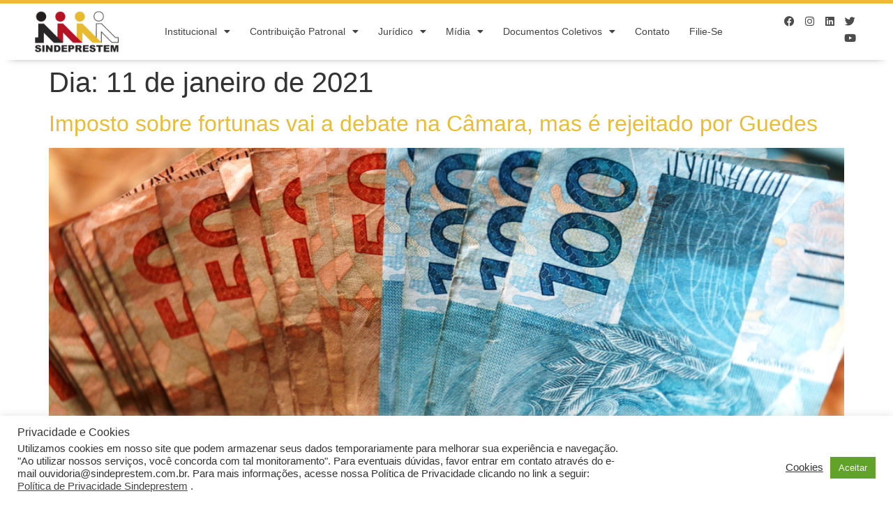

--- FILE ---
content_type: text/html; charset=UTF-8
request_url: https://sindeprestem.com.br/2021/01/11/
body_size: 127201
content:
<!doctype html>
<html lang="pt-BR">
<head>
	<meta charset="UTF-8">
	<meta name="viewport" content="width=device-width, initial-scale=1">
	<link rel="profile" href="https://gmpg.org/xfn/11">
	<meta name='robots' content='noindex, follow' />
	<style>img:is([sizes="auto" i], [sizes^="auto," i]) { contain-intrinsic-size: 3000px 1500px }</style>
	
	<!-- This site is optimized with the Yoast SEO plugin v21.8.1 - https://yoast.com/wordpress/plugins/seo/ -->
	<title>11 de janeiro de 2021 - SINDEPRESTEM</title>
	<meta property="og:locale" content="pt_BR" />
	<meta property="og:type" content="website" />
	<meta property="og:title" content="11 de janeiro de 2021 - SINDEPRESTEM" />
	<meta property="og:url" content="https://sindeprestem.com.br/2021/01/11/" />
	<meta property="og:site_name" content="SINDEPRESTEM" />
	<meta name="twitter:card" content="summary_large_image" />
	<meta name="twitter:site" content="@sindeprestem" />
	<script type="application/ld+json" class="yoast-schema-graph">{"@context":"https://schema.org","@graph":[{"@type":"CollectionPage","@id":"https://sindeprestem.com.br/2021/01/11/","url":"https://sindeprestem.com.br/2021/01/11/","name":"11 de janeiro de 2021 - SINDEPRESTEM","isPartOf":{"@id":"https://sindeprestem.com.br/#website"},"primaryImageOfPage":{"@id":"https://sindeprestem.com.br/2021/01/11/#primaryimage"},"image":{"@id":"https://sindeprestem.com.br/2021/01/11/#primaryimage"},"thumbnailUrl":"https://sindeprestem.com.br/wp-content/uploads/2020/11/Depositphotos_64471629_s-2019.jpg","breadcrumb":{"@id":"https://sindeprestem.com.br/2021/01/11/#breadcrumb"},"inLanguage":"pt-BR"},{"@type":"ImageObject","inLanguage":"pt-BR","@id":"https://sindeprestem.com.br/2021/01/11/#primaryimage","url":"https://sindeprestem.com.br/wp-content/uploads/2020/11/Depositphotos_64471629_s-2019.jpg","contentUrl":"https://sindeprestem.com.br/wp-content/uploads/2020/11/Depositphotos_64471629_s-2019.jpg","width":1000,"height":667},{"@type":"BreadcrumbList","@id":"https://sindeprestem.com.br/2021/01/11/#breadcrumb","itemListElement":[{"@type":"ListItem","position":1,"name":"Início","item":"https://sindeprestem.com.br/"},{"@type":"ListItem","position":2,"name":"Arquivos para 11 de janeiro de 2021"}]},{"@type":"WebSite","@id":"https://sindeprestem.com.br/#website","url":"https://sindeprestem.com.br/","name":"SINDEPRESTEM","description":"","publisher":{"@id":"https://sindeprestem.com.br/#organization"},"potentialAction":[{"@type":"SearchAction","target":{"@type":"EntryPoint","urlTemplate":"https://sindeprestem.com.br/?s={search_term_string}"},"query-input":"required name=search_term_string"}],"inLanguage":"pt-BR"},{"@type":"Organization","@id":"https://sindeprestem.com.br/#organization","name":"SINDEPRESTEM","url":"https://sindeprestem.com.br/","logo":{"@type":"ImageObject","inLanguage":"pt-BR","@id":"https://sindeprestem.com.br/#/schema/logo/image/","url":"https://sindeprestem.com.br/wp-content/uploads/2023/06/Logo-SINDEPRESTEM.jpg","contentUrl":"https://sindeprestem.com.br/wp-content/uploads/2023/06/Logo-SINDEPRESTEM.jpg","width":851,"height":440,"caption":"SINDEPRESTEM"},"image":{"@id":"https://sindeprestem.com.br/#/schema/logo/image/"},"sameAs":["https://www.facebook.com/Sindeprestemnews/","https://twitter.com/sindeprestem","https://br.linkedin.com/company/sindeprestem","https://www.instagram.com/sindeprestem/"]}]}</script>
	<!-- / Yoast SEO plugin. -->


<link rel='dns-prefetch' href='//www.googletagmanager.com' />
<link rel="alternate" type="application/rss+xml" title="Feed para SINDEPRESTEM &raquo;" href="https://sindeprestem.com.br/feed/" />
<link rel="alternate" type="application/rss+xml" title="Feed de comentários para SINDEPRESTEM &raquo;" href="https://sindeprestem.com.br/comments/feed/" />
<script>
window._wpemojiSettings = {"baseUrl":"https:\/\/s.w.org\/images\/core\/emoji\/15.0.3\/72x72\/","ext":".png","svgUrl":"https:\/\/s.w.org\/images\/core\/emoji\/15.0.3\/svg\/","svgExt":".svg","source":{"concatemoji":"https:\/\/sindeprestem.com.br\/wp-includes\/js\/wp-emoji-release.min.js?ver=6.7.1"}};
/*! This file is auto-generated */
!function(i,n){var o,s,e;function c(e){try{var t={supportTests:e,timestamp:(new Date).valueOf()};sessionStorage.setItem(o,JSON.stringify(t))}catch(e){}}function p(e,t,n){e.clearRect(0,0,e.canvas.width,e.canvas.height),e.fillText(t,0,0);var t=new Uint32Array(e.getImageData(0,0,e.canvas.width,e.canvas.height).data),r=(e.clearRect(0,0,e.canvas.width,e.canvas.height),e.fillText(n,0,0),new Uint32Array(e.getImageData(0,0,e.canvas.width,e.canvas.height).data));return t.every(function(e,t){return e===r[t]})}function u(e,t,n){switch(t){case"flag":return n(e,"\ud83c\udff3\ufe0f\u200d\u26a7\ufe0f","\ud83c\udff3\ufe0f\u200b\u26a7\ufe0f")?!1:!n(e,"\ud83c\uddfa\ud83c\uddf3","\ud83c\uddfa\u200b\ud83c\uddf3")&&!n(e,"\ud83c\udff4\udb40\udc67\udb40\udc62\udb40\udc65\udb40\udc6e\udb40\udc67\udb40\udc7f","\ud83c\udff4\u200b\udb40\udc67\u200b\udb40\udc62\u200b\udb40\udc65\u200b\udb40\udc6e\u200b\udb40\udc67\u200b\udb40\udc7f");case"emoji":return!n(e,"\ud83d\udc26\u200d\u2b1b","\ud83d\udc26\u200b\u2b1b")}return!1}function f(e,t,n){var r="undefined"!=typeof WorkerGlobalScope&&self instanceof WorkerGlobalScope?new OffscreenCanvas(300,150):i.createElement("canvas"),a=r.getContext("2d",{willReadFrequently:!0}),o=(a.textBaseline="top",a.font="600 32px Arial",{});return e.forEach(function(e){o[e]=t(a,e,n)}),o}function t(e){var t=i.createElement("script");t.src=e,t.defer=!0,i.head.appendChild(t)}"undefined"!=typeof Promise&&(o="wpEmojiSettingsSupports",s=["flag","emoji"],n.supports={everything:!0,everythingExceptFlag:!0},e=new Promise(function(e){i.addEventListener("DOMContentLoaded",e,{once:!0})}),new Promise(function(t){var n=function(){try{var e=JSON.parse(sessionStorage.getItem(o));if("object"==typeof e&&"number"==typeof e.timestamp&&(new Date).valueOf()<e.timestamp+604800&&"object"==typeof e.supportTests)return e.supportTests}catch(e){}return null}();if(!n){if("undefined"!=typeof Worker&&"undefined"!=typeof OffscreenCanvas&&"undefined"!=typeof URL&&URL.createObjectURL&&"undefined"!=typeof Blob)try{var e="postMessage("+f.toString()+"("+[JSON.stringify(s),u.toString(),p.toString()].join(",")+"));",r=new Blob([e],{type:"text/javascript"}),a=new Worker(URL.createObjectURL(r),{name:"wpTestEmojiSupports"});return void(a.onmessage=function(e){c(n=e.data),a.terminate(),t(n)})}catch(e){}c(n=f(s,u,p))}t(n)}).then(function(e){for(var t in e)n.supports[t]=e[t],n.supports.everything=n.supports.everything&&n.supports[t],"flag"!==t&&(n.supports.everythingExceptFlag=n.supports.everythingExceptFlag&&n.supports[t]);n.supports.everythingExceptFlag=n.supports.everythingExceptFlag&&!n.supports.flag,n.DOMReady=!1,n.readyCallback=function(){n.DOMReady=!0}}).then(function(){return e}).then(function(){var e;n.supports.everything||(n.readyCallback(),(e=n.source||{}).concatemoji?t(e.concatemoji):e.wpemoji&&e.twemoji&&(t(e.twemoji),t(e.wpemoji)))}))}((window,document),window._wpemojiSettings);
</script>
<style id='wp-emoji-styles-inline-css'>

	img.wp-smiley, img.emoji {
		display: inline !important;
		border: none !important;
		box-shadow: none !important;
		height: 1em !important;
		width: 1em !important;
		margin: 0 0.07em !important;
		vertical-align: -0.1em !important;
		background: none !important;
		padding: 0 !important;
	}
</style>
<link rel='stylesheet' id='wp-block-library-css' href='https://sindeprestem.com.br/wp-includes/css/dist/block-library/style.min.css?ver=6.7.1' media='all' />
<style id='pdfemb-pdf-embedder-viewer-style-inline-css'>
.wp-block-pdfemb-pdf-embedder-viewer{max-width:none}

</style>
<link rel='stylesheet' id='jet-engine-frontend-css' href='https://sindeprestem.com.br/wp-content/plugins/jet-engine/assets/css/frontend.css?ver=3.1.4' media='all' />
<link rel='stylesheet' id='editorskit-frontend-css' href='https://sindeprestem.com.br/wp-content/plugins/block-options/build/style.build.css?ver=new' media='all' />
<style id='global-styles-inline-css'>
:root{--wp--preset--aspect-ratio--square: 1;--wp--preset--aspect-ratio--4-3: 4/3;--wp--preset--aspect-ratio--3-4: 3/4;--wp--preset--aspect-ratio--3-2: 3/2;--wp--preset--aspect-ratio--2-3: 2/3;--wp--preset--aspect-ratio--16-9: 16/9;--wp--preset--aspect-ratio--9-16: 9/16;--wp--preset--color--black: #000000;--wp--preset--color--cyan-bluish-gray: #abb8c3;--wp--preset--color--white: #ffffff;--wp--preset--color--pale-pink: #f78da7;--wp--preset--color--vivid-red: #cf2e2e;--wp--preset--color--luminous-vivid-orange: #ff6900;--wp--preset--color--luminous-vivid-amber: #fcb900;--wp--preset--color--light-green-cyan: #7bdcb5;--wp--preset--color--vivid-green-cyan: #00d084;--wp--preset--color--pale-cyan-blue: #8ed1fc;--wp--preset--color--vivid-cyan-blue: #0693e3;--wp--preset--color--vivid-purple: #9b51e0;--wp--preset--gradient--vivid-cyan-blue-to-vivid-purple: linear-gradient(135deg,rgba(6,147,227,1) 0%,rgb(155,81,224) 100%);--wp--preset--gradient--light-green-cyan-to-vivid-green-cyan: linear-gradient(135deg,rgb(122,220,180) 0%,rgb(0,208,130) 100%);--wp--preset--gradient--luminous-vivid-amber-to-luminous-vivid-orange: linear-gradient(135deg,rgba(252,185,0,1) 0%,rgba(255,105,0,1) 100%);--wp--preset--gradient--luminous-vivid-orange-to-vivid-red: linear-gradient(135deg,rgba(255,105,0,1) 0%,rgb(207,46,46) 100%);--wp--preset--gradient--very-light-gray-to-cyan-bluish-gray: linear-gradient(135deg,rgb(238,238,238) 0%,rgb(169,184,195) 100%);--wp--preset--gradient--cool-to-warm-spectrum: linear-gradient(135deg,rgb(74,234,220) 0%,rgb(151,120,209) 20%,rgb(207,42,186) 40%,rgb(238,44,130) 60%,rgb(251,105,98) 80%,rgb(254,248,76) 100%);--wp--preset--gradient--blush-light-purple: linear-gradient(135deg,rgb(255,206,236) 0%,rgb(152,150,240) 100%);--wp--preset--gradient--blush-bordeaux: linear-gradient(135deg,rgb(254,205,165) 0%,rgb(254,45,45) 50%,rgb(107,0,62) 100%);--wp--preset--gradient--luminous-dusk: linear-gradient(135deg,rgb(255,203,112) 0%,rgb(199,81,192) 50%,rgb(65,88,208) 100%);--wp--preset--gradient--pale-ocean: linear-gradient(135deg,rgb(255,245,203) 0%,rgb(182,227,212) 50%,rgb(51,167,181) 100%);--wp--preset--gradient--electric-grass: linear-gradient(135deg,rgb(202,248,128) 0%,rgb(113,206,126) 100%);--wp--preset--gradient--midnight: linear-gradient(135deg,rgb(2,3,129) 0%,rgb(40,116,252) 100%);--wp--preset--font-size--small: 13px;--wp--preset--font-size--medium: 20px;--wp--preset--font-size--large: 36px;--wp--preset--font-size--x-large: 42px;--wp--preset--spacing--20: 0.44rem;--wp--preset--spacing--30: 0.67rem;--wp--preset--spacing--40: 1rem;--wp--preset--spacing--50: 1.5rem;--wp--preset--spacing--60: 2.25rem;--wp--preset--spacing--70: 3.38rem;--wp--preset--spacing--80: 5.06rem;--wp--preset--shadow--natural: 6px 6px 9px rgba(0, 0, 0, 0.2);--wp--preset--shadow--deep: 12px 12px 50px rgba(0, 0, 0, 0.4);--wp--preset--shadow--sharp: 6px 6px 0px rgba(0, 0, 0, 0.2);--wp--preset--shadow--outlined: 6px 6px 0px -3px rgba(255, 255, 255, 1), 6px 6px rgba(0, 0, 0, 1);--wp--preset--shadow--crisp: 6px 6px 0px rgba(0, 0, 0, 1);}:root { --wp--style--global--content-size: 800px;--wp--style--global--wide-size: 1200px; }:where(body) { margin: 0; }.wp-site-blocks > .alignleft { float: left; margin-right: 2em; }.wp-site-blocks > .alignright { float: right; margin-left: 2em; }.wp-site-blocks > .aligncenter { justify-content: center; margin-left: auto; margin-right: auto; }:where(.wp-site-blocks) > * { margin-block-start: 24px; margin-block-end: 0; }:where(.wp-site-blocks) > :first-child { margin-block-start: 0; }:where(.wp-site-blocks) > :last-child { margin-block-end: 0; }:root { --wp--style--block-gap: 24px; }:root :where(.is-layout-flow) > :first-child{margin-block-start: 0;}:root :where(.is-layout-flow) > :last-child{margin-block-end: 0;}:root :where(.is-layout-flow) > *{margin-block-start: 24px;margin-block-end: 0;}:root :where(.is-layout-constrained) > :first-child{margin-block-start: 0;}:root :where(.is-layout-constrained) > :last-child{margin-block-end: 0;}:root :where(.is-layout-constrained) > *{margin-block-start: 24px;margin-block-end: 0;}:root :where(.is-layout-flex){gap: 24px;}:root :where(.is-layout-grid){gap: 24px;}.is-layout-flow > .alignleft{float: left;margin-inline-start: 0;margin-inline-end: 2em;}.is-layout-flow > .alignright{float: right;margin-inline-start: 2em;margin-inline-end: 0;}.is-layout-flow > .aligncenter{margin-left: auto !important;margin-right: auto !important;}.is-layout-constrained > .alignleft{float: left;margin-inline-start: 0;margin-inline-end: 2em;}.is-layout-constrained > .alignright{float: right;margin-inline-start: 2em;margin-inline-end: 0;}.is-layout-constrained > .aligncenter{margin-left: auto !important;margin-right: auto !important;}.is-layout-constrained > :where(:not(.alignleft):not(.alignright):not(.alignfull)){max-width: var(--wp--style--global--content-size);margin-left: auto !important;margin-right: auto !important;}.is-layout-constrained > .alignwide{max-width: var(--wp--style--global--wide-size);}body .is-layout-flex{display: flex;}.is-layout-flex{flex-wrap: wrap;align-items: center;}.is-layout-flex > :is(*, div){margin: 0;}body .is-layout-grid{display: grid;}.is-layout-grid > :is(*, div){margin: 0;}body{padding-top: 0px;padding-right: 0px;padding-bottom: 0px;padding-left: 0px;}a:where(:not(.wp-element-button)){text-decoration: underline;}:root :where(.wp-element-button, .wp-block-button__link){background-color: #32373c;border-width: 0;color: #fff;font-family: inherit;font-size: inherit;line-height: inherit;padding: calc(0.667em + 2px) calc(1.333em + 2px);text-decoration: none;}.has-black-color{color: var(--wp--preset--color--black) !important;}.has-cyan-bluish-gray-color{color: var(--wp--preset--color--cyan-bluish-gray) !important;}.has-white-color{color: var(--wp--preset--color--white) !important;}.has-pale-pink-color{color: var(--wp--preset--color--pale-pink) !important;}.has-vivid-red-color{color: var(--wp--preset--color--vivid-red) !important;}.has-luminous-vivid-orange-color{color: var(--wp--preset--color--luminous-vivid-orange) !important;}.has-luminous-vivid-amber-color{color: var(--wp--preset--color--luminous-vivid-amber) !important;}.has-light-green-cyan-color{color: var(--wp--preset--color--light-green-cyan) !important;}.has-vivid-green-cyan-color{color: var(--wp--preset--color--vivid-green-cyan) !important;}.has-pale-cyan-blue-color{color: var(--wp--preset--color--pale-cyan-blue) !important;}.has-vivid-cyan-blue-color{color: var(--wp--preset--color--vivid-cyan-blue) !important;}.has-vivid-purple-color{color: var(--wp--preset--color--vivid-purple) !important;}.has-black-background-color{background-color: var(--wp--preset--color--black) !important;}.has-cyan-bluish-gray-background-color{background-color: var(--wp--preset--color--cyan-bluish-gray) !important;}.has-white-background-color{background-color: var(--wp--preset--color--white) !important;}.has-pale-pink-background-color{background-color: var(--wp--preset--color--pale-pink) !important;}.has-vivid-red-background-color{background-color: var(--wp--preset--color--vivid-red) !important;}.has-luminous-vivid-orange-background-color{background-color: var(--wp--preset--color--luminous-vivid-orange) !important;}.has-luminous-vivid-amber-background-color{background-color: var(--wp--preset--color--luminous-vivid-amber) !important;}.has-light-green-cyan-background-color{background-color: var(--wp--preset--color--light-green-cyan) !important;}.has-vivid-green-cyan-background-color{background-color: var(--wp--preset--color--vivid-green-cyan) !important;}.has-pale-cyan-blue-background-color{background-color: var(--wp--preset--color--pale-cyan-blue) !important;}.has-vivid-cyan-blue-background-color{background-color: var(--wp--preset--color--vivid-cyan-blue) !important;}.has-vivid-purple-background-color{background-color: var(--wp--preset--color--vivid-purple) !important;}.has-black-border-color{border-color: var(--wp--preset--color--black) !important;}.has-cyan-bluish-gray-border-color{border-color: var(--wp--preset--color--cyan-bluish-gray) !important;}.has-white-border-color{border-color: var(--wp--preset--color--white) !important;}.has-pale-pink-border-color{border-color: var(--wp--preset--color--pale-pink) !important;}.has-vivid-red-border-color{border-color: var(--wp--preset--color--vivid-red) !important;}.has-luminous-vivid-orange-border-color{border-color: var(--wp--preset--color--luminous-vivid-orange) !important;}.has-luminous-vivid-amber-border-color{border-color: var(--wp--preset--color--luminous-vivid-amber) !important;}.has-light-green-cyan-border-color{border-color: var(--wp--preset--color--light-green-cyan) !important;}.has-vivid-green-cyan-border-color{border-color: var(--wp--preset--color--vivid-green-cyan) !important;}.has-pale-cyan-blue-border-color{border-color: var(--wp--preset--color--pale-cyan-blue) !important;}.has-vivid-cyan-blue-border-color{border-color: var(--wp--preset--color--vivid-cyan-blue) !important;}.has-vivid-purple-border-color{border-color: var(--wp--preset--color--vivid-purple) !important;}.has-vivid-cyan-blue-to-vivid-purple-gradient-background{background: var(--wp--preset--gradient--vivid-cyan-blue-to-vivid-purple) !important;}.has-light-green-cyan-to-vivid-green-cyan-gradient-background{background: var(--wp--preset--gradient--light-green-cyan-to-vivid-green-cyan) !important;}.has-luminous-vivid-amber-to-luminous-vivid-orange-gradient-background{background: var(--wp--preset--gradient--luminous-vivid-amber-to-luminous-vivid-orange) !important;}.has-luminous-vivid-orange-to-vivid-red-gradient-background{background: var(--wp--preset--gradient--luminous-vivid-orange-to-vivid-red) !important;}.has-very-light-gray-to-cyan-bluish-gray-gradient-background{background: var(--wp--preset--gradient--very-light-gray-to-cyan-bluish-gray) !important;}.has-cool-to-warm-spectrum-gradient-background{background: var(--wp--preset--gradient--cool-to-warm-spectrum) !important;}.has-blush-light-purple-gradient-background{background: var(--wp--preset--gradient--blush-light-purple) !important;}.has-blush-bordeaux-gradient-background{background: var(--wp--preset--gradient--blush-bordeaux) !important;}.has-luminous-dusk-gradient-background{background: var(--wp--preset--gradient--luminous-dusk) !important;}.has-pale-ocean-gradient-background{background: var(--wp--preset--gradient--pale-ocean) !important;}.has-electric-grass-gradient-background{background: var(--wp--preset--gradient--electric-grass) !important;}.has-midnight-gradient-background{background: var(--wp--preset--gradient--midnight) !important;}.has-small-font-size{font-size: var(--wp--preset--font-size--small) !important;}.has-medium-font-size{font-size: var(--wp--preset--font-size--medium) !important;}.has-large-font-size{font-size: var(--wp--preset--font-size--large) !important;}.has-x-large-font-size{font-size: var(--wp--preset--font-size--x-large) !important;}
:root :where(.wp-block-pullquote){font-size: 1.5em;line-height: 1.6;}
</style>
<link rel='stylesheet' id='cookie-law-info-css' href='https://sindeprestem.com.br/wp-content/plugins/cookie-law-info/legacy/public/css/cookie-law-info-public.css?ver=3.1.8' media='all' />
<link rel='stylesheet' id='cookie-law-info-gdpr-css' href='https://sindeprestem.com.br/wp-content/plugins/cookie-law-info/legacy/public/css/cookie-law-info-gdpr.css?ver=3.1.8' media='all' />
<link rel='stylesheet' id='wpa-css-css' href='https://sindeprestem.com.br/wp-content/plugins/honeypot/includes/css/wpa.css?ver=2.1.15' media='all' />
<link rel='stylesheet' id='elementor-icons-css' href='https://sindeprestem.com.br/wp-content/plugins/elementor/assets/lib/eicons/css/elementor-icons.min.css?ver=5.34.0' media='all' />
<link rel='stylesheet' id='elementor-frontend-css' href='https://sindeprestem.com.br/wp-content/plugins/elementor/assets/css/frontend.min.css?ver=3.26.3' media='all' />
<link rel='stylesheet' id='elementor-post-11721-css' href='https://sindeprestem.com.br/wp-content/uploads/elementor/css/post-11721.css?ver=1736189147' media='all' />
<link rel='stylesheet' id='font-awesome-5-all-css' href='https://sindeprestem.com.br/wp-content/plugins/elementor/assets/lib/font-awesome/css/all.min.css?ver=3.26.3' media='all' />
<link rel='stylesheet' id='font-awesome-4-shim-css' href='https://sindeprestem.com.br/wp-content/plugins/elementor/assets/lib/font-awesome/css/v4-shims.min.css?ver=3.26.3' media='all' />
<link rel='stylesheet' id='hello-elementor-css' href='https://sindeprestem.com.br/wp-content/themes/hello-elementor/assets/css/reset.css?ver=3.4.6' media='all' />
<link rel='stylesheet' id='hello-elementor-theme-style-css' href='https://sindeprestem.com.br/wp-content/themes/hello-elementor/assets/css/theme.css?ver=3.4.6' media='all' />
<link rel='stylesheet' id='hello-elementor-header-footer-css' href='https://sindeprestem.com.br/wp-content/themes/hello-elementor/assets/css/header-footer.css?ver=3.4.6' media='all' />
<link rel='stylesheet' id='widget-social-icons-css' href='https://sindeprestem.com.br/wp-content/plugins/elementor/assets/css/widget-social-icons.min.css?ver=3.26.3' media='all' />
<link rel='stylesheet' id='e-apple-webkit-css' href='https://sindeprestem.com.br/wp-content/plugins/elementor/assets/css/conditionals/apple-webkit.min.css?ver=3.26.3' media='all' />
<link rel='stylesheet' id='widget-image-css' href='https://sindeprestem.com.br/wp-content/plugins/elementor/assets/css/widget-image.min.css?ver=3.26.3' media='all' />
<link rel='stylesheet' id='widget-nav-menu-css' href='https://sindeprestem.com.br/wp-content/plugins/elementor-pro/assets/css/widget-nav-menu.min.css?ver=3.26.2' media='all' />
<link rel='stylesheet' id='widget-text-editor-css' href='https://sindeprestem.com.br/wp-content/plugins/elementor/assets/css/widget-text-editor.min.css?ver=3.26.3' media='all' />
<link rel='stylesheet' id='widget-heading-css' href='https://sindeprestem.com.br/wp-content/plugins/elementor/assets/css/widget-heading.min.css?ver=3.26.3' media='all' />
<link rel='stylesheet' id='widget-icon-list-css' href='https://sindeprestem.com.br/wp-content/plugins/elementor/assets/css/widget-icon-list.min.css?ver=3.26.3' media='all' />
<link rel='stylesheet' id='e-shapes-css' href='https://sindeprestem.com.br/wp-content/plugins/elementor/assets/css/conditionals/shapes.min.css?ver=3.26.3' media='all' />
<link rel='stylesheet' id='widget-divider-css' href='https://sindeprestem.com.br/wp-content/plugins/elementor/assets/css/widget-divider.min.css?ver=3.26.3' media='all' />
<link rel='stylesheet' id='elementor-post-11749-css' href='https://sindeprestem.com.br/wp-content/uploads/elementor/css/post-11749.css?ver=1736190616' media='all' />
<link rel='stylesheet' id='elementor-post-11747-css' href='https://sindeprestem.com.br/wp-content/uploads/elementor/css/post-11747.css?ver=1754916869' media='all' />
<link rel='stylesheet' id='eael-general-css' href='https://sindeprestem.com.br/wp-content/plugins/essential-addons-for-elementor-lite/assets/front-end/css/view/general.min.css?ver=6.1.0' media='all' />
<link rel='stylesheet' id='wpr-text-animations-css-css' href='https://sindeprestem.com.br/wp-content/plugins/royal-elementor-addons/assets/css/lib/animations/text-animations.min.css?ver=1.7.1006' media='all' />
<link rel='stylesheet' id='wpr-addons-css-css' href='https://sindeprestem.com.br/wp-content/plugins/royal-elementor-addons/assets/css/frontend.min.css?ver=1.7.1006' media='all' />
<link rel='stylesheet' id='google-fonts-1-css' href='https://fonts.googleapis.com/css?family=Work+Sans%3A100%2C100italic%2C200%2C200italic%2C300%2C300italic%2C400%2C400italic%2C500%2C500italic%2C600%2C600italic%2C700%2C700italic%2C800%2C800italic%2C900%2C900italic&#038;display=auto&#038;ver=6.7.1' media='all' />
<link rel='stylesheet' id='elementor-icons-shared-0-css' href='https://sindeprestem.com.br/wp-content/plugins/elementor/assets/lib/font-awesome/css/fontawesome.min.css?ver=5.15.3' media='all' />
<link rel='stylesheet' id='elementor-icons-fa-brands-css' href='https://sindeprestem.com.br/wp-content/plugins/elementor/assets/lib/font-awesome/css/brands.min.css?ver=5.15.3' media='all' />
<link rel='stylesheet' id='elementor-icons-fa-solid-css' href='https://sindeprestem.com.br/wp-content/plugins/elementor/assets/lib/font-awesome/css/solid.min.css?ver=5.15.3' media='all' />
<link rel="preconnect" href="https://fonts.gstatic.com/" crossorigin><script data-cfasync="false" src="https://sindeprestem.com.br/wp-includes/js/jquery/jquery.min.js?ver=3.7.1" id="jquery-core-js"></script>
<script data-cfasync="false" src="https://sindeprestem.com.br/wp-includes/js/jquery/jquery-migrate.min.js?ver=3.4.1" id="jquery-migrate-js"></script>
<script id="cookie-law-info-js-extra">
var Cli_Data = {"nn_cookie_ids":[],"cookielist":[],"non_necessary_cookies":[],"ccpaEnabled":"","ccpaRegionBased":"","ccpaBarEnabled":"","strictlyEnabled":["necessary","obligatoire"],"ccpaType":"gdpr","js_blocking":"1","custom_integration":"","triggerDomRefresh":"","secure_cookies":""};
var cli_cookiebar_settings = {"animate_speed_hide":"500","animate_speed_show":"500","background":"#FFF","border":"#b1a6a6c2","border_on":"","button_1_button_colour":"#61a229","button_1_button_hover":"#4e8221","button_1_link_colour":"#fff","button_1_as_button":"1","button_1_new_win":"","button_2_button_colour":"#333","button_2_button_hover":"#292929","button_2_link_colour":"#444","button_2_as_button":"","button_2_hidebar":"","button_3_button_colour":"#dedfe0","button_3_button_hover":"#b2b2b3","button_3_link_colour":"#333333","button_3_as_button":"1","button_3_new_win":"","button_4_button_colour":"#dedfe0","button_4_button_hover":"#b2b2b3","button_4_link_colour":"#333333","button_4_as_button":"","button_7_button_colour":"#61a229","button_7_button_hover":"#4e8221","button_7_link_colour":"#fff","button_7_as_button":"1","button_7_new_win":"","font_family":"inherit","header_fix":"","notify_animate_hide":"1","notify_animate_show":"","notify_div_id":"#cookie-law-info-bar","notify_position_horizontal":"right","notify_position_vertical":"bottom","scroll_close":"","scroll_close_reload":"","accept_close_reload":"","reject_close_reload":"","showagain_tab":"","showagain_background":"#fff","showagain_border":"#000","showagain_div_id":"#cookie-law-info-again","showagain_x_position":"100px","text":"#333333","show_once_yn":"","show_once":"10000","logging_on":"","as_popup":"","popup_overlay":"1","bar_heading_text":"Privacidade e Cookies","cookie_bar_as":"banner","popup_showagain_position":"bottom-right","widget_position":"left"};
var log_object = {"ajax_url":"https:\/\/sindeprestem.com.br\/wp-admin\/admin-ajax.php"};
</script>
<script src="https://sindeprestem.com.br/wp-content/plugins/cookie-law-info/legacy/public/js/cookie-law-info-public.js?ver=3.1.8" id="cookie-law-info-js"></script>
<script src="https://www.googletagmanager.com/gtag/js?id&amp;ver=6.7.1" id="wk-analytics-script-js"></script>
<script id="wk-analytics-script-js-after">
function shouldTrack(){
var trackLoggedIn = false;
var loggedIn = false;
if(!loggedIn){
return true;
} else if( trackLoggedIn ) {
return true;
}
return false;
}
function hasWKGoogleAnalyticsCookie() {
return (new RegExp('wp_wk_ga_untrack_' + document.location.hostname)).test(document.cookie);
}
if (!hasWKGoogleAnalyticsCookie() && shouldTrack()) {
//Google Analytics
window.dataLayer = window.dataLayer || [];
function gtag(){dataLayer.push(arguments);}
gtag('js', new Date());
gtag('config', '', { 'anonymize_ip': true });
}
</script>
<script src="https://sindeprestem.com.br/wp-content/plugins/elementor/assets/lib/font-awesome/js/v4-shims.min.js?ver=3.26.3" id="font-awesome-4-shim-js"></script>
<link rel="https://api.w.org/" href="https://sindeprestem.com.br/wp-json/" /><link rel="EditURI" type="application/rsd+xml" title="RSD" href="https://sindeprestem.com.br/xmlrpc.php?rsd" />
<meta name="generator" content="WordPress 6.7.1" />
<!-- Google Tag Manager -->
<script>(function(w,d,s,l,i){w[l]=w[l]||[];w[l].push({'gtm.start':
new Date().getTime(),event:'gtm.js'});var f=d.getElementsByTagName(s)[0],
j=d.createElement(s),dl=l!='dataLayer'?'&l='+l:'';j.async=true;j.src=
'https://www.googletagmanager.com/gtm.js?id='+i+dl;f.parentNode.insertBefore(j,f);
})(window,document,'script','dataLayer','GTM-T55G28ZQ');</script>
<!-- End Google Tag Manager --><meta name="generator" content="Elementor 3.26.3; features: additional_custom_breakpoints; settings: css_print_method-external, google_font-enabled, font_display-auto">
			<style>
				.e-con.e-parent:nth-of-type(n+4):not(.e-lazyloaded):not(.e-no-lazyload),
				.e-con.e-parent:nth-of-type(n+4):not(.e-lazyloaded):not(.e-no-lazyload) * {
					background-image: none !important;
				}
				@media screen and (max-height: 1024px) {
					.e-con.e-parent:nth-of-type(n+3):not(.e-lazyloaded):not(.e-no-lazyload),
					.e-con.e-parent:nth-of-type(n+3):not(.e-lazyloaded):not(.e-no-lazyload) * {
						background-image: none !important;
					}
				}
				@media screen and (max-height: 640px) {
					.e-con.e-parent:nth-of-type(n+2):not(.e-lazyloaded):not(.e-no-lazyload),
					.e-con.e-parent:nth-of-type(n+2):not(.e-lazyloaded):not(.e-no-lazyload) * {
						background-image: none !important;
					}
				}
			</style>
			<link rel="icon" href="https://sindeprestem.com.br/wp-content/uploads/2020/08/cropped-icon_final-32x32.png" sizes="32x32" />
<link rel="icon" href="https://sindeprestem.com.br/wp-content/uploads/2020/08/cropped-icon_final-192x192.png" sizes="192x192" />
<link rel="apple-touch-icon" href="https://sindeprestem.com.br/wp-content/uploads/2020/08/cropped-icon_final-180x180.png" />
<meta name="msapplication-TileImage" content="https://sindeprestem.com.br/wp-content/uploads/2020/08/cropped-icon_final-270x270.png" />
<style id="wpr_lightbox_styles">
				.lg-backdrop {
					background-color: rgba(0,0,0,0.6) !important;
				}
				.lg-toolbar,
				.lg-dropdown {
					background-color: rgba(0,0,0,0.8) !important;
				}
				.lg-dropdown:after {
					border-bottom-color: rgba(0,0,0,0.8) !important;
				}
				.lg-sub-html {
					background-color: rgba(0,0,0,0.8) !important;
				}
				.lg-thumb-outer,
				.lg-progress-bar {
					background-color: #444444 !important;
				}
				.lg-progress {
					background-color: #a90707 !important;
				}
				.lg-icon {
					color: #efefef !important;
					font-size: 20px !important;
				}
				.lg-icon.lg-toogle-thumb {
					font-size: 24px !important;
				}
				.lg-icon:hover,
				.lg-dropdown-text:hover {
					color: #ffffff !important;
				}
				.lg-sub-html,
				.lg-dropdown-text {
					color: #efefef !important;
					font-size: 14px !important;
				}
				#lg-counter {
					color: #efefef !important;
					font-size: 14px !important;
				}
				.lg-prev,
				.lg-next {
					font-size: 35px !important;
				}

				/* Defaults */
				.lg-icon {
				background-color: transparent !important;
				}

				#lg-counter {
				opacity: 0.9;
				}

				.lg-thumb-outer {
				padding: 0 10px;
				}

				.lg-thumb-item {
				border-radius: 0 !important;
				border: none !important;
				opacity: 0.5;
				}

				.lg-thumb-item.active {
					opacity: 1;
				}
	         </style></head>
<body class="archive date wp-custom-logo wp-embed-responsive hello-elementor-default elementor-default elementor-kit-11721">

<!-- Google Tag Manager (noscript) -->
<noscript><iframe src="https://www.googletagmanager.com/ns.html?id=GTM-T55G28ZQ"
height="0" width="0" style="display:none;visibility:hidden"></iframe></noscript>
<!-- End Google Tag Manager (noscript) -->
<a class="skip-link screen-reader-text" href="#content">Ir para o conteúdo</a>

		<div data-elementor-type="header" data-elementor-id="11749" class="elementor elementor-11749 elementor-location-header" data-elementor-post-type="elementor_library">
					<section class="elementor-section elementor-top-section elementor-element elementor-element-173173e2 elementor-hidden-desktop elementor-section-boxed elementor-section-height-default elementor-section-height-default wpr-particle-no wpr-jarallax-no wpr-parallax-no wpr-sticky-section-no" data-id="173173e2" data-element_type="section">
						<div class="elementor-container elementor-column-gap-default">
					<div class="elementor-column elementor-col-100 elementor-top-column elementor-element elementor-element-5413e374" data-id="5413e374" data-element_type="column">
			<div class="elementor-widget-wrap elementor-element-populated">
						<div class="elementor-element elementor-element-48dc9efb e-grid-align-right e-grid-align-tablet-center elementor-hidden-desktop elementor-shape-rounded elementor-grid-0 elementor-widget elementor-widget-social-icons" data-id="48dc9efb" data-element_type="widget" data-widget_type="social-icons.default">
				<div class="elementor-widget-container">
							<div class="elementor-social-icons-wrapper elementor-grid">
							<span class="elementor-grid-item">
					<a class="elementor-icon elementor-social-icon elementor-social-icon-facebook elementor-repeater-item-b3237c1" target="_blank">
						<span class="elementor-screen-only">Facebook</span>
						<i class="fab fa-facebook"></i>					</a>
				</span>
							<span class="elementor-grid-item">
					<a class="elementor-icon elementor-social-icon elementor-social-icon-twitter elementor-repeater-item-022e1ab" target="_blank">
						<span class="elementor-screen-only">Twitter</span>
						<i class="fab fa-twitter"></i>					</a>
				</span>
							<span class="elementor-grid-item">
					<a class="elementor-icon elementor-social-icon elementor-social-icon-instagram elementor-repeater-item-613df9b" target="_blank">
						<span class="elementor-screen-only">Instagram</span>
						<i class="fab fa-instagram"></i>					</a>
				</span>
							<span class="elementor-grid-item">
					<a class="elementor-icon elementor-social-icon elementor-social-icon-linkedin elementor-repeater-item-8b51dcf" target="_blank">
						<span class="elementor-screen-only">Linkedin</span>
						<i class="fab fa-linkedin"></i>					</a>
				</span>
							<span class="elementor-grid-item">
					<a class="elementor-icon elementor-social-icon elementor-social-icon-youtube elementor-repeater-item-3437ade" target="_blank">
						<span class="elementor-screen-only">Youtube</span>
						<i class="fab fa-youtube"></i>					</a>
				</span>
					</div>
						</div>
				</div>
					</div>
		</div>
					</div>
		</section>
				<section class="elementor-section elementor-top-section elementor-element elementor-element-6e52a254 elementor-section-content-middle elementor-section-boxed elementor-section-height-default elementor-section-height-default wpr-particle-no wpr-jarallax-no wpr-parallax-no wpr-sticky-section-no" data-id="6e52a254" data-element_type="section" data-settings="{&quot;background_background&quot;:&quot;classic&quot;,&quot;sticky&quot;:&quot;top&quot;,&quot;sticky_on&quot;:[&quot;desktop&quot;,&quot;tablet&quot;,&quot;mobile&quot;],&quot;sticky_offset&quot;:0,&quot;sticky_effects_offset&quot;:0,&quot;sticky_anchor_link_offset&quot;:0}">
						<div class="elementor-container elementor-column-gap-default">
					<div class="elementor-column elementor-col-33 elementor-top-column elementor-element elementor-element-310cbac9" data-id="310cbac9" data-element_type="column">
			<div class="elementor-widget-wrap elementor-element-populated">
						<div class="elementor-element elementor-element-2521159c elementor-widget elementor-widget-theme-site-logo elementor-widget-image" data-id="2521159c" data-element_type="widget" data-widget_type="theme-site-logo.default">
				<div class="elementor-widget-container">
											<a href="https://sindeprestem.com.br">
			<img width="300" height="152" src="https://sindeprestem.com.br/wp-content/uploads/2023/04/cropped-Sindeprestem_transparent-3-300x152-1-1.png" class="attachment-full size-full wp-image-11888" alt="" />				</a>
											</div>
				</div>
					</div>
		</div>
				<div class="elementor-column elementor-col-33 elementor-top-column elementor-element elementor-element-524c9af8" data-id="524c9af8" data-element_type="column">
			<div class="elementor-widget-wrap elementor-element-populated">
						<div class="elementor-element elementor-element-120a5060 elementor-nav-menu--stretch elementor-nav-menu__align-center elementor-nav-menu--dropdown-tablet elementor-nav-menu__text-align-aside elementor-nav-menu--toggle elementor-nav-menu--burger elementor-widget elementor-widget-nav-menu" data-id="120a5060" data-element_type="widget" data-settings="{&quot;full_width&quot;:&quot;stretch&quot;,&quot;layout&quot;:&quot;horizontal&quot;,&quot;submenu_icon&quot;:{&quot;value&quot;:&quot;&lt;i class=\&quot;fas fa-caret-down\&quot;&gt;&lt;\/i&gt;&quot;,&quot;library&quot;:&quot;fa-solid&quot;},&quot;toggle&quot;:&quot;burger&quot;}" data-widget_type="nav-menu.default">
				<div class="elementor-widget-container">
								<nav aria-label="Menu" class="elementor-nav-menu--main elementor-nav-menu__container elementor-nav-menu--layout-horizontal e--pointer-underline e--animation-fade">
				<ul id="menu-1-120a5060" class="elementor-nav-menu"><li class="menu-item menu-item-type-post_type menu-item-object-page menu-item-has-children menu-item-11841"><a href="https://sindeprestem.com.br/institucional-do-sindeprestem-sindicat/" class="elementor-item">Institucional</a>
<ul class="sub-menu elementor-nav-menu--dropdown">
	<li class="menu-item menu-item-type-custom menu-item-object-custom menu-item-11851"><a href="/institucional/#O_SINDEPRESTEM" class="elementor-sub-item elementor-item-anchor">O Sindeprestem</a></li>
	<li class="menu-item menu-item-type-custom menu-item-object-custom menu-item-11852"><a href="/institucional/#PRINCIPAIS_REALIZACOES" class="elementor-sub-item elementor-item-anchor">Principais realizações</a></li>
	<li class="menu-item menu-item-type-custom menu-item-object-custom menu-item-11853"><a href="/institucional/#ATIVIDADES_SETORIAIS" class="elementor-sub-item elementor-item-anchor">Atividades setoriais</a></li>
	<li class="menu-item menu-item-type-custom menu-item-object-custom menu-item-11854"><a href="/institucional/#BENEFICIOS_E_SERVICOS_PARA_EMPRESAS" class="elementor-sub-item elementor-item-anchor">Benefícios para Empresas</a></li>
	<li class="menu-item menu-item-type-custom menu-item-object-custom menu-item-11855"><a href="/institucional/#DIRETORIA_EXECUTIVA" class="elementor-sub-item elementor-item-anchor">Diretoria</a></li>
</ul>
</li>
<li class="menu-item menu-item-type-post_type menu-item-object-page menu-item-has-children menu-item-11842"><a href="https://sindeprestem.com.br/contribuicao-patronal-sindeprestem/" class="elementor-item">Contribuição Patronal</a>
<ul class="sub-menu elementor-nav-menu--dropdown">
	<li class="menu-item menu-item-type-custom menu-item-object-custom menu-item-11856"><a href="/contribuicao-patronal/#TABELA" class="elementor-sub-item elementor-item-anchor">Tabelas</a></li>
	<li class="menu-item menu-item-type-custom menu-item-object-custom menu-item-11857"><a href="/contribuicao-patronal/#CARTAO_DE_CREDITO" class="elementor-sub-item elementor-item-anchor">Cartão de Crédito (Saiba Mais)</a></li>
	<li class="menu-item menu-item-type-custom menu-item-object-custom menu-item-11858"><a href="http://sindeprestem.arccasoftware.com/loginempresaportal.aspx" class="elementor-sub-item">Boleto Bancário</a></li>
</ul>
</li>
<li class="menu-item menu-item-type-post_type menu-item-object-page menu-item-has-children menu-item-11844"><a href="https://sindeprestem.com.br/juridico/" class="elementor-item">Jurídico</a>
<ul class="sub-menu elementor-nav-menu--dropdown">
	<li class="menu-item menu-item-type-custom menu-item-object-custom menu-item-11845"><a href="/juridico/#LEGISLACOES" class="elementor-sub-item elementor-item-anchor">Legislações</a></li>
	<li class="menu-item menu-item-type-custom menu-item-object-custom menu-item-11846"><a href="/juridico/#PROCESSOS_JUDICIAIS" class="elementor-sub-item elementor-item-anchor">Processos Judiciais</a></li>
	<li class="menu-item menu-item-type-custom menu-item-object-custom menu-item-11847"><a href="http://arearestritasdp.arccasoftware.com/wwpbaseobjects.loginportal.aspx" class="elementor-sub-item">Modelos de Contrato</a></li>
	<li class="menu-item menu-item-type-custom menu-item-object-custom menu-item-11848"><a href="/juridico/#CARTILHAS" class="elementor-sub-item elementor-item-anchor">Eleição 2025</a></li>
	<li class="menu-item menu-item-type-custom menu-item-object-custom menu-item-14791"><a href="https://sindeprestem.com.br/juridico/" class="elementor-sub-item">Cartilhas</a></li>
</ul>
</li>
<li class="menu-item menu-item-type-custom menu-item-object-custom menu-item-has-children menu-item-11882"><a href="#" class="elementor-item elementor-item-anchor">Mídia</a>
<ul class="sub-menu elementor-nav-menu--dropdown">
	<li class="menu-item menu-item-type-post_type menu-item-object-page menu-item-11881"><a href="https://sindeprestem.com.br/noticias/" class="elementor-sub-item">Notícias</a></li>
	<li class="menu-item menu-item-type-post_type menu-item-object-page menu-item-11884"><a href="https://sindeprestem.com.br/eventos-2/" class="elementor-sub-item">Eventos</a></li>
</ul>
</li>
<li class="menu-item menu-item-type-custom menu-item-object-custom menu-item-has-children menu-item-11850"><a class="elementor-item">Documentos Coletivos</a>
<ul class="sub-menu elementor-nav-menu--dropdown">
	<li class="menu-item menu-item-type-post_type menu-item-object-page menu-item-12057"><a href="https://sindeprestem.com.br/convencoes-coletivas/" class="elementor-sub-item">Convenções Coletivas &#8211; São Paulo</a></li>
	<li class="menu-item menu-item-type-post_type menu-item-object-page menu-item-12315"><a href="https://sindeprestem.com.br/convencoes-coletivas-de-trabalho-jundiai/" class="elementor-sub-item">Convenções Coletivas &#8211; Jundiaí</a></li>
	<li class="menu-item menu-item-type-custom menu-item-object-custom menu-item-11859"><a href="http://arearestritasdp.arccasoftware.com/wpdocumentos.aspx?stepGrupo,docsdogrupo,false" class="elementor-sub-item">Comunicados Conjuntos</a></li>
	<li class="menu-item menu-item-type-custom menu-item-object-custom menu-item-11860"><a href="http://arearestritasdp.arccasoftware.com/wpdocumentos.aspx?stepGrupo,docsdogrupo,false" class="elementor-sub-item">Tabelas de Proporcionalidade</a></li>
</ul>
</li>
<li class="menu-item menu-item-type-post_type menu-item-object-page menu-item-11843"><a href="https://sindeprestem.com.br/contato-do-sindeprestem/" class="elementor-item">Contato</a></li>
<li class="menu-item menu-item-type-post_type menu-item-object-page menu-item-11886"><a href="https://sindeprestem.com.br/filiacao-ao-sindicato-das-empresas-de-servicos-terceirizados/" class="elementor-item">Filie-se</a></li>
</ul>			</nav>
					<div class="elementor-menu-toggle" role="button" tabindex="0" aria-label="Alternar menu" aria-expanded="false">
			<i aria-hidden="true" role="presentation" class="elementor-menu-toggle__icon--open eicon-menu-bar"></i><i aria-hidden="true" role="presentation" class="elementor-menu-toggle__icon--close eicon-close"></i>		</div>
					<nav class="elementor-nav-menu--dropdown elementor-nav-menu__container" aria-hidden="true">
				<ul id="menu-2-120a5060" class="elementor-nav-menu"><li class="menu-item menu-item-type-post_type menu-item-object-page menu-item-has-children menu-item-11841"><a href="https://sindeprestem.com.br/institucional-do-sindeprestem-sindicat/" class="elementor-item" tabindex="-1">Institucional</a>
<ul class="sub-menu elementor-nav-menu--dropdown">
	<li class="menu-item menu-item-type-custom menu-item-object-custom menu-item-11851"><a href="/institucional/#O_SINDEPRESTEM" class="elementor-sub-item elementor-item-anchor" tabindex="-1">O Sindeprestem</a></li>
	<li class="menu-item menu-item-type-custom menu-item-object-custom menu-item-11852"><a href="/institucional/#PRINCIPAIS_REALIZACOES" class="elementor-sub-item elementor-item-anchor" tabindex="-1">Principais realizações</a></li>
	<li class="menu-item menu-item-type-custom menu-item-object-custom menu-item-11853"><a href="/institucional/#ATIVIDADES_SETORIAIS" class="elementor-sub-item elementor-item-anchor" tabindex="-1">Atividades setoriais</a></li>
	<li class="menu-item menu-item-type-custom menu-item-object-custom menu-item-11854"><a href="/institucional/#BENEFICIOS_E_SERVICOS_PARA_EMPRESAS" class="elementor-sub-item elementor-item-anchor" tabindex="-1">Benefícios para Empresas</a></li>
	<li class="menu-item menu-item-type-custom menu-item-object-custom menu-item-11855"><a href="/institucional/#DIRETORIA_EXECUTIVA" class="elementor-sub-item elementor-item-anchor" tabindex="-1">Diretoria</a></li>
</ul>
</li>
<li class="menu-item menu-item-type-post_type menu-item-object-page menu-item-has-children menu-item-11842"><a href="https://sindeprestem.com.br/contribuicao-patronal-sindeprestem/" class="elementor-item" tabindex="-1">Contribuição Patronal</a>
<ul class="sub-menu elementor-nav-menu--dropdown">
	<li class="menu-item menu-item-type-custom menu-item-object-custom menu-item-11856"><a href="/contribuicao-patronal/#TABELA" class="elementor-sub-item elementor-item-anchor" tabindex="-1">Tabelas</a></li>
	<li class="menu-item menu-item-type-custom menu-item-object-custom menu-item-11857"><a href="/contribuicao-patronal/#CARTAO_DE_CREDITO" class="elementor-sub-item elementor-item-anchor" tabindex="-1">Cartão de Crédito (Saiba Mais)</a></li>
	<li class="menu-item menu-item-type-custom menu-item-object-custom menu-item-11858"><a href="http://sindeprestem.arccasoftware.com/loginempresaportal.aspx" class="elementor-sub-item" tabindex="-1">Boleto Bancário</a></li>
</ul>
</li>
<li class="menu-item menu-item-type-post_type menu-item-object-page menu-item-has-children menu-item-11844"><a href="https://sindeprestem.com.br/juridico/" class="elementor-item" tabindex="-1">Jurídico</a>
<ul class="sub-menu elementor-nav-menu--dropdown">
	<li class="menu-item menu-item-type-custom menu-item-object-custom menu-item-11845"><a href="/juridico/#LEGISLACOES" class="elementor-sub-item elementor-item-anchor" tabindex="-1">Legislações</a></li>
	<li class="menu-item menu-item-type-custom menu-item-object-custom menu-item-11846"><a href="/juridico/#PROCESSOS_JUDICIAIS" class="elementor-sub-item elementor-item-anchor" tabindex="-1">Processos Judiciais</a></li>
	<li class="menu-item menu-item-type-custom menu-item-object-custom menu-item-11847"><a href="http://arearestritasdp.arccasoftware.com/wwpbaseobjects.loginportal.aspx" class="elementor-sub-item" tabindex="-1">Modelos de Contrato</a></li>
	<li class="menu-item menu-item-type-custom menu-item-object-custom menu-item-11848"><a href="/juridico/#CARTILHAS" class="elementor-sub-item elementor-item-anchor" tabindex="-1">Eleição 2025</a></li>
	<li class="menu-item menu-item-type-custom menu-item-object-custom menu-item-14791"><a href="https://sindeprestem.com.br/juridico/" class="elementor-sub-item" tabindex="-1">Cartilhas</a></li>
</ul>
</li>
<li class="menu-item menu-item-type-custom menu-item-object-custom menu-item-has-children menu-item-11882"><a href="#" class="elementor-item elementor-item-anchor" tabindex="-1">Mídia</a>
<ul class="sub-menu elementor-nav-menu--dropdown">
	<li class="menu-item menu-item-type-post_type menu-item-object-page menu-item-11881"><a href="https://sindeprestem.com.br/noticias/" class="elementor-sub-item" tabindex="-1">Notícias</a></li>
	<li class="menu-item menu-item-type-post_type menu-item-object-page menu-item-11884"><a href="https://sindeprestem.com.br/eventos-2/" class="elementor-sub-item" tabindex="-1">Eventos</a></li>
</ul>
</li>
<li class="menu-item menu-item-type-custom menu-item-object-custom menu-item-has-children menu-item-11850"><a class="elementor-item" tabindex="-1">Documentos Coletivos</a>
<ul class="sub-menu elementor-nav-menu--dropdown">
	<li class="menu-item menu-item-type-post_type menu-item-object-page menu-item-12057"><a href="https://sindeprestem.com.br/convencoes-coletivas/" class="elementor-sub-item" tabindex="-1">Convenções Coletivas &#8211; São Paulo</a></li>
	<li class="menu-item menu-item-type-post_type menu-item-object-page menu-item-12315"><a href="https://sindeprestem.com.br/convencoes-coletivas-de-trabalho-jundiai/" class="elementor-sub-item" tabindex="-1">Convenções Coletivas &#8211; Jundiaí</a></li>
	<li class="menu-item menu-item-type-custom menu-item-object-custom menu-item-11859"><a href="http://arearestritasdp.arccasoftware.com/wpdocumentos.aspx?stepGrupo,docsdogrupo,false" class="elementor-sub-item" tabindex="-1">Comunicados Conjuntos</a></li>
	<li class="menu-item menu-item-type-custom menu-item-object-custom menu-item-11860"><a href="http://arearestritasdp.arccasoftware.com/wpdocumentos.aspx?stepGrupo,docsdogrupo,false" class="elementor-sub-item" tabindex="-1">Tabelas de Proporcionalidade</a></li>
</ul>
</li>
<li class="menu-item menu-item-type-post_type menu-item-object-page menu-item-11843"><a href="https://sindeprestem.com.br/contato-do-sindeprestem/" class="elementor-item" tabindex="-1">Contato</a></li>
<li class="menu-item menu-item-type-post_type menu-item-object-page menu-item-11886"><a href="https://sindeprestem.com.br/filiacao-ao-sindicato-das-empresas-de-servicos-terceirizados/" class="elementor-item" tabindex="-1">Filie-se</a></li>
</ul>			</nav>
						</div>
				</div>
					</div>
		</div>
				<div class="elementor-column elementor-col-33 elementor-top-column elementor-element elementor-element-5a2059c1" data-id="5a2059c1" data-element_type="column">
			<div class="elementor-widget-wrap elementor-element-populated">
						<div class="elementor-element elementor-element-1e955f61 e-grid-align-right elementor-hidden-tablet elementor-hidden-mobile elementor-shape-rounded elementor-grid-0 elementor-widget elementor-widget-social-icons" data-id="1e955f61" data-element_type="widget" data-widget_type="social-icons.default">
				<div class="elementor-widget-container">
							<div class="elementor-social-icons-wrapper elementor-grid">
							<span class="elementor-grid-item">
					<a class="elementor-icon elementor-social-icon elementor-social-icon-facebook elementor-repeater-item-b3237c1" href="https://www.facebook.com/Sindeprestemnews?utm_source=BenchmarkEmail&#038;utm_campaign=INFORMATIVO_%7C_ACOMPANHE_NOSSAS_REDES_SOCIAIS&#038;utm_medium=email" target="_blank">
						<span class="elementor-screen-only">Facebook</span>
						<i class="fab fa-facebook"></i>					</a>
				</span>
							<span class="elementor-grid-item">
					<a class="elementor-icon elementor-social-icon elementor-social-icon-instagram elementor-repeater-item-613df9b" href="https://www.instagram.com/sindeprestem/?utm_source=BenchmarkEmail&#038;utm_campaign=INFORMATIVO_%7C_ACOMPANHE_NOSSAS_REDES_SOCIAIS&#038;utm_medium=email" target="_blank">
						<span class="elementor-screen-only">Instagram</span>
						<i class="fab fa-instagram"></i>					</a>
				</span>
							<span class="elementor-grid-item">
					<a class="elementor-icon elementor-social-icon elementor-social-icon-linkedin elementor-repeater-item-8b51dcf" href="https://www.linkedin.com/company/29092951/admin/" target="_blank">
						<span class="elementor-screen-only">Linkedin</span>
						<i class="fab fa-linkedin"></i>					</a>
				</span>
							<span class="elementor-grid-item">
					<a class="elementor-icon elementor-social-icon elementor-social-icon-twitter elementor-repeater-item-022e1ab" href="https://twitter.com/sindeprestem" target="_blank">
						<span class="elementor-screen-only">Twitter</span>
						<i class="fab fa-twitter"></i>					</a>
				</span>
							<span class="elementor-grid-item">
					<a class="elementor-icon elementor-social-icon elementor-social-icon-youtube elementor-repeater-item-3437ade" href="https://www.youtube.com/channel/UCL1mHLcrQYNo3HHWrBRYjcg" target="_blank">
						<span class="elementor-screen-only">Youtube</span>
						<i class="fab fa-youtube"></i>					</a>
				</span>
					</div>
						</div>
				</div>
					</div>
		</div>
					</div>
		</section>
				</div>
		<main id="content" class="site-main">

			<div class="page-header">
			<h1 class="entry-title">Dia: <span>11 de janeiro de 2021</span></h1>		</div>
	
	<div class="page-content">
					<article class="post">
				<h2 class="entry-title"><a href="https://sindeprestem.com.br/imposto-sobre-fortunas-vai-a-debate-na-camara-mas-e-rejeitado-por-guedes/">Imposto sobre fortunas vai a debate na Câmara, mas é rejeitado por Guedes</a></h2><a href="https://sindeprestem.com.br/imposto-sobre-fortunas-vai-a-debate-na-camara-mas-e-rejeitado-por-guedes/"><img fetchpriority="high" width="800" height="534" src="https://sindeprestem.com.br/wp-content/uploads/2020/11/Depositphotos_64471629_s-2019.jpg" class="attachment-large size-large wp-post-image" alt="" decoding="async" srcset="https://sindeprestem.com.br/wp-content/uploads/2020/11/Depositphotos_64471629_s-2019.jpg 1000w, https://sindeprestem.com.br/wp-content/uploads/2020/11/Depositphotos_64471629_s-2019-300x200.jpg 300w, https://sindeprestem.com.br/wp-content/uploads/2020/11/Depositphotos_64471629_s-2019-768x512.jpg 768w" sizes="(max-width: 800px) 100vw, 800px" /></a><p>A Receita Federal apresentou à Câmara críticas à proposta de criar um imposto sobre grandes fortunas. A ideia é defendida por parlamentares, mas sofre a rejeição do ministro Paulo Guedes (Economia). Em documento, a Receita não descarta eventual debate sobre o tributo para reduzir a desigualdade social no país, mas afirma que há medidas mais eficientes, como acabar com programas de Refis (parcelamento de dívidas com a União com descontos), taxar a distribuição de lucros e dividendos e mudar tributação sobre o mercado de capitais. O fisco afirma que há dificuldades sobre como estabelecer o critério para as fortunas —como mensurar a riqueza, o patrimônio de cada um. Como exemplos, citou obras de arte e direitos autorais. Para a Receita, o sistema poderia ser burlado facilmente. Se transferir parte do patrimônio para outros países ou dividir com outras pessoas, um contribuinte poderia escapar da taxação, argumenta o órgão. Além disso, o fisco cita que o imposto sobre grandes fortunas chegou a ser adotado por alguns países e, depois, foi abandonado. A avaliação de Guedes é na mesma linha: esse tributo poderia gerar fuga de investidores. Isso forçaria o capital a ir para países onde não há a taxação, reduzindo a oportunidade de novos negócios e empregos. No fim do ano passado, o Congresso da Argentina aprovou a criação de um mecanismo que ficou conhecido como imposto sobre grandes fortunas. O novo tributo é uma taxa extraordinária, de recolhimento único, que será paga por 12 mil argentinos com patrimônio acima de um patamar equivalente a R$ 12 milhões. A medida gerou críticas de empresários do país vizinho e foi usada como argumento por Guedes para se posicionar contra o imposto. Pressionado por partidos de esquerda, o relator da reforma tributária, deputado Aguinaldo Ribeiro (PP-PB) já indicou que pode incluir essa discussão em sua proposta. A Câmara discute desde 2019 um projeto para reformular o sistema tributário nacional. O governo tem participado de reuniões técnicas com a equipe de Ribeiro, mas as negociações políticas têm se sobressaído para a elaboração do relatório da reforma tributária, que só deve ser apresentado quando houver amplo apoio de partidos. Para o economista Bráulio Borges, pesquisador associado do FGV/Ibre, a Receita Federal não deveria apresentar propostas, como taxação sobre lucros e dividendos, como uma alternativa ao imposto sobre grandes fortunas, pois “uma coisa não afasta a outra”. “Taxar dividendos é taxar renda [fluxo contínuo de rendimentos], e não a riqueza [patrimônio já conquistado]”. Borges cita como exemplo uma comissão técnica do Reino Unido que, embora contrária anteriormente ao tributo sobre fortunas, recomendou a criação do imposto de forma temporária diante da crise da Covid-19. A ideia, segundo ele, também deveria ser aplicada no Brasil, onde a desigualdade se agravou por causa da pandemia. “Se o imposto é permanente, a tendência é, sim, de fuga de investimentos. Mas se é cobrado de por um período limitado, como cinco anos, a medida pode ajudar na recuperação da crise, além de ser uma questão de justiça”, afirmou Borges. A gerente sênior da área tributária na Mazars Brasil, Sirlene Chaves, avalia que taxar as fortunas pode não ter o resultado esperado, pois os grandes contribuintes acabariam se esquivando da cobrança, adotando medidas para repartir a riqueza ou mesmo usar laranjas para escapar do fisco. “A pergunta a ser feita é: quanto o país crescerá com isso? O imposto assustaria investidores”, disse. Para Chaves, a reforma tributária deveria focar em mudanças no sistema que já existe, como criar alíquotas mais altas de IR (imposto de renda) para os mais ricos, taxar os imóveis com base no valor atual de mercado e criar um cobrança sobre distribuição de lucros e dividendos. Ribeiro e deputados também discutem essas medidas. Mas, na Câmara, esse debate não é visto como uma barreira à proposta de criação de um imposto sobre fortunas. Partidos da oposição apresentaram uma proposta de tributação sobre renda e patrimônio para substituir o texto de reforma tributária que é discutido no Congresso. O documento, de deputados do PSB, Rede, PCdoB, PT, PDT e PSOL, se baseou em uma iniciativa de economistas e sindicatos de auditores fiscais da Receita chamada “Tributar os super-ricos para reconstruir o país”. O grupo produziu estudos e elaborou o texto da proposta. Além de ações como novas faixas do Imposto de Renda, aumento da tributação sobre lucro e mudança na cobrança sobre heranças, a medida propõe a regulamentação do imposto sobre grandes fortunas. A Constituição já estabelece que cabe à União instituir o imposto sobre grandes fortunas, mas ressalta que os termos da cobrança devem ser aprovados por meio de uma lei complementar. Isso nunca foi feito pelo Legislativo e, na prática, o tributo não existe no país. A proposta da oposição prevê duas fases de incidência. Nos primeiros cinco anos, as alíquotas seriam mais altas, com objetivo de suprir demandas criadas no país após a pandemia do novo coronavírus. Inicialmente, a cobrança seria de 1% ao ano para contribuintes com patrimônio entre R$ 10 milhões e R$ 40 milhões, 2% para valores acima de R$ 40 milhões até R$ 80 milhões, e 3% para fortunas superiores a R$ 80 milhões. O imposto incidiria apenas sobre os valores que ultrapassam esses patamares, e não sobre o patrimônio total. A partir do sexto ano, incidiria sobre as mesmas faixas de riqueza, mas com alíquotas menores, respectivamente, de 0,5%, 1,0% e 1,5% ao ano. Coordenador dos estudos, o professor do Instituto de Economia da Unicamp (Universidade Estadual de Campinas) Eduardo Fagnani afirma que a calibragem da proposta prevê que 59 mil pessoas passariam a pagar o tributo, o que corresponde a 0,028% da população brasileira. A arrecadação estimada do novo imposto seria de R$ 40 bilhões ao ano, valor superior ao orçamento do Bolsa Família. Na avaliação de Fagnani, o argumento de que as pessoas tentariam burlar o sistema para fugir da Receita não é uma crítica ao imposto, mas sim à fiscalização, que poderia ter novos mecanismos de controle. Para o professor, a medida seria uma forma de</p>
			</article>
					<article class="post">
				<h2 class="entry-title"><a href="https://sindeprestem.com.br/disputa-pelo-comando-no-congresso-aumenta-pressao-por-volta-de-auxilio/">Disputa pelo comando no Congresso aumenta pressão por volta de auxílio</a></h2><a href="https://sindeprestem.com.br/disputa-pelo-comando-no-congresso-aumenta-pressao-por-volta-de-auxilio/"><img width="300" height="168" src="https://sindeprestem.com.br/wp-content/uploads/2020/09/download-2.jpg" class="attachment-large size-large wp-post-image" alt="" decoding="async" /></a><p>Uma nova rodada do auxílio emergencial tornou-se um dos temas centrais na disputa pelo comando do Congresso Nacional. Na Câmara, os dois principais candidatos já se posicionaram a favor de discutir a retomada dos pagamentos. Com mais de 200 mil vítimas fatais da covid-19 no País, a pressão é crescente entre os parlamentares e já entrou no radar do Ministério da Economia. Segundo apurou o Estadão, a equipe econômica avalia que o benefício precisará ficar abaixo dos R$ 300 pagos entre setembro e dezembro do ano passado, caso haja necessidade de renová-lo. O próprio ministro da Economia, Paulo Guedes, já admitiu publicamente a possibilidade de renovação do benefício em caso de recrudescimento da covid-19, mas nenhum movimento foi feito até agora, apesar de o Brasil ter registrado recordes diários de novos casos da doença nas últimas semanas. Na última quinta, 7, foram anunciados mais de 87 mil infectados em 24 horas, um número sem precedentes desde o início da pandemia. A avaliação da equipe econômica sobre prorrogar o auxílio não mudou, segundo apurou o Estadão, mas sinalizações do Ministério da Saúde sobre a situação da pandemia e do próprio presidente Jair Bolsonaro são apontadas como necessárias antes de qualquer decisão. Desde já, o diagnóstico é que um benefício de R$ 300 ou mais é financeiramente insustentável. No ano passado, o País se endividou significativamente para destinar R$ 322 bilhões ao pagamento do auxílio emergencial. No entanto, a área econômica também pondera que a própria população já retomou as atividades e “não tem mais paciência de ficar em casa”. Por isso, se a doença continuar recrudescendo, o governo vai avaliar a concessão – nesse cenário, seria preciso decretar calamidade pública novamente. Do contrário, não haverá nova rodada de benefício. Será preciso observar, disse uma fonte ouvida pela reportagem. O Congresso tem se adiantado no debate. O senador Alessandro Vieira (Cidadania-SE) começou a coletar assinaturas de apoio a um requerimento de convocação extraordinária do Congresso em janeiro para votar um novo decreto de calamidade, a retomada do auxílio emergencial e a universalização de uma vacina contra covid-19. O senador Renan Calheiros (MDB-AL) defendeu numa rede social o cancelamento do recesso para a votação de temas importantes, como o auxílio à população mais vulnerável. A discussão sobre medidas de auxílio aos mais carentes em meio ao recrudescimento da pandemia também entrou no foco dos principais candidatos à presidência da Câmara dos Deputados. Na quarta-feira, 6, ao lançar oficialmente sua campanha, o deputado Baleia Rossi (MDB-SP) defendeu aumentar o Bolsa Família ou instituir uma nova rodada do auxílio emergencial. “Ano passado parecia que íamos virar o ano e a pandemia ia acabar. Essa não é a realidade. Hoje temos milhões de brasileiros que vão deixar de receber o auxílio e voltar a ter dificuldade do mais básico, que é ter alimento na sua mesa”, afirmou Baleia. Nesta sexta, 8, o deputado voltou ao tema, defendendo conciliar o debate com a responsabilidade fiscal. Principal adversário do emedebista na corrida pelo comando da Câmara, o deputado Arthur Lira (PP-AL) também aderiu à defesa do fortalecimento de políticas sociais. Em seu perfil no Twitter, o candidato pregou uma reorganização dos programas de renda mínima, “mas sem abrir mão da austeridade fiscal e do teto de gastos”, em referência à regra que limita o avanço das despesas à inflação e é considerada pela equipe econômica uma superâncora da credibilidade no País. “A demagogia fiscal sempre custa caro para o País e em especial para os mais pobres”, escreveu Lira. O governo tenta esperar o resultado da disputa para decidir sobre a prorrogação do auxílio, na expectativa de que seu candidato (Lira) saia vitorioso. Mais pressõesAlém do crescimento no número de casos da doença e de o País ter ultrapassado a marca de 200 mil mortes decorrentes da covid-19, decisões recentes de prefeitos e até da Justiça reforçam a pressão diante do agravamento na situação. Em 30 de dezembro, o ministro Ricardo Lewandowski, do Supremo Tribunal Federal (STF), concedeu liminar mantendo em vigor trechos de uma lei que expiraria no fim de 2020 para assegurar a continuidade de medidas de combate à covid-19, autorizando a determinação de ações de isolamento, quarentena e adoção de restrições. A decisão do STF foi vista dentro da área econômica como um reconhecimento da gravidade da situação e de que medidas de combate à pandemia continuam sendo necessárias. O temor é que isso seja uma prévia de pedidos por uma nova decretação de calamidade ou mais uma rodada de auxílio emergencial fora das capacidades fiscais do governo. O prefeito de Belo Horizonte, Alexandre Kalil (PSD), já anunciou que a capital mineira vai ampliar as medidas de isolamento a partir da próxima segunda-feira, 11, após a cidade ter chegado “ao limite da covid-19”, o que também evidenciou que o Brasil está longe de qualquer normalidade. O secretário municipal de Planejamento, André Reis, disse que a União deu uma ajuda importante às famílias e às empresas, receita que poderia ser repetida no primeiro trimestre de 2021, até o País vacinar idosos e equipes de saúde. “Não estamos fechando por gosto. A prefeitura é dependente da equipe econômica”, afirmou. “Merecia uma reflexão da União sobre que tipo de apoio ela poderia dar. Já que a vacinação está começando no fim de janeiro, coloca o benefício até fim de fevereiro ou início de março, até vacinar os idosos e ter algum alívio nos leitos hospitalares”, defendeu Reis. Segundo ele, assim que os dois grupos (idosos e profissionais de saúde) forem vacinados, haverá condições de voltar com a economia “próxima da normalidade”. O governador de Alagoas, Renan Filho (MDB), disse que o governo federal não deveria se furtar do debate sobre prorrogar o auxílio emergencial e ser transparente sobre as limitações financeiras. Por outro lado, ele reconheceu que é preciso auxiliar a população mais carente. “Certamente, com o nível do desemprego e a redução da atividade econômica que o País viveu, e se a pandemia for se prolongar, é importante que haja uma solução para a população mais</p>
			</article>
					<article class="post">
				<h2 class="entry-title"><a href="https://sindeprestem.com.br/70-de-pequenas-e-medias-empresas-pretendem-ampliar-presenca-online/">70% de pequenas e médias empresas pretendem ampliar presença online</a></h2><a href="https://sindeprestem.com.br/70-de-pequenas-e-medias-empresas-pretendem-ampliar-presenca-online/"><img width="275" height="183" src="https://sindeprestem.com.br/wp-content/uploads/2020/11/download-10.jpg" class="attachment-large size-large wp-post-image" alt="" decoding="async" /></a><p>Depois da necessidade trazida pela pandemia, as empresas continuarão investindo na vida online. Levantamento realizado pela Innovaty Business Intelligence com 1.949 empreendedores em dezembro, mostra que sete, a cada dez pequenas e médias empresas, pretendem ampliar sua presença online e priorizar os serviços de delivery em 2021. Do total, 26% já apontaram terem aumentado sua presença em marketplaces e aplicativos de delivery em 2020. Cash is king. A pesquisa aponta, ainda, que 25% dos empreendedores pretendem preservar caixa nos primeiros meses de 2021 para contornar as incertezas sobre as vendas até a chegada da vacina. Apenas 1% prevê redução de equipe para preservar o caixa. O ESTADO DE S. PAULO</p>
			</article>
					<article class="post">
				<h2 class="entry-title"><a href="https://sindeprestem.com.br/o-que-os-ceos-aprenderam-com-a-pandemia-e-o-que-esperam-de-2021/">O que os CEOs aprenderam com a pandemia e o que esperam de 2021</a></h2><a href="https://sindeprestem.com.br/o-que-os-ceos-aprenderam-com-a-pandemia-e-o-que-esperam-de-2021/"><img width="600" height="310" src="https://sindeprestem.com.br/wp-content/uploads/2020/12/a_5367_de8e0f5ad05e445d8dbee32f14011466.jpg" class="attachment-large size-large wp-post-image" alt="" decoding="async" srcset="https://sindeprestem.com.br/wp-content/uploads/2020/12/a_5367_de8e0f5ad05e445d8dbee32f14011466.jpg 600w, https://sindeprestem.com.br/wp-content/uploads/2020/12/a_5367_de8e0f5ad05e445d8dbee32f14011466-300x155.jpg 300w" sizes="(max-width: 600px) 100vw, 600px" /></a><p>A pandemia trouxe desafios e muitos aprendizados para os presidentes das grandes empresas, que tiveram poucas semanas em 2020 para tocar uma transformação que demoraria meses para sair do papel. Diante de um cenário completamente adverso, promoveram uma digitalização inédita no País, quebraram resistências e passaram a liderar milhares de funcionários remotamente. Mas toda a experiência adquirida ao longo do ano passado não deixou mais fácil a vida dos CEOs: a incerteza em torno do que será 2021 tem dificultado o planejamento das companhias. Sem saber quando a população brasileira estará vacinada e como será o “novo normal” depois da pandemia, eles terão muitas revisões pela frente para se adequar às circunstâncias. “O banco trabalha com um cenário que vai se ajustando de acordo com os avanços na erradicação da pandemia e seus efeitos na economia. 2020 veio sem manual de instrução; 2021 será um ano diferente com as coisas se ajeitando gradualmente”, diz o presidente do Bradesco, Octavio de Lazari Jr. Para o executivo, este será o ano da revanche. E, nesse caminho, o desafio será consolidar as mudanças e recuperar os prejuízos. Não por acaso, a principal palavra citada pelos presidentes das grandes empresas para definir os aprendizados de 2020, os desafios e as tendências para 2021 é “cliente”. “Estamos trabalhando 24&#215;7 para transformar o Itaú Unibanco. Na prática, significa continuar avançando com os temas prioritários do banco, que incluem a centralidade no cliente, a digitalização e uma ampla agenda de ganhos de eficiência”, diz o presidente do Itaú, Candido Bracher. Digital e digitalização são outros termos usados pelos executivos. Num ano em que a população teve de se isolar para se proteger do coronavírus, a digitalização foi a solução tanto para quem ficou dentro de casa como para as empresas que tiveram de fechar suas fábricas e lojas. Os bancos digitais, por exemplo, tiveram forte expansão diante de clientes que perderam o medo do mundo online para fazer suas transações. O mesmo ocorreu com o varejo, que cresceu como nunca suas operações digitais. “A pessoa hoje quer se sentir acolhida e ter um atendimento diferenciado. É fundamental oferecer um trabalho de atendimento no e-commerce que seja fora da média”, diz Alexandre Birman, presidente da Arezzo. O coronavírus também acelerou outros processos que vinham ganhando espaço dentro das empresas, como o home office e a sustentabilidade, apontados agora como práticas que serão mantidas mesmo ao fim da crise. Algumas empresas já tinham incorporado o regime de trabalho remoto, mas não na velocidade exigida pela pandemia. Aqueles que não acreditavam no trabalho à distância se surpreenderam com a produtividade conquistada. “Ganhamos produtividade nesse ambiente digital, remoto, mas, com isso, é preciso cuidar ainda mais do engajamento e da saúde mental. Nada substitui a interação humana. Entendemos que o futuro é híbrido”, afirma a presidente da empresa de softwares para gestão SAP, Adriana Arolho. No caso da sustentabilidade, o assunto deixou de ser um diferencial para se tornar uma exigência do mercado e dos investidores. “No passado, o discurso seguia a linha de que ser sustentável é caro. Hoje vemos que é uma necessidade, é um pré-requisito”, diz o presidente da Renner, Fabio Adegas Faccio. CANDIDO BRACHERPRESIDENTE DO ITAÚ UNIBANCO ATÉ O INÍCIO DE FEVEREIRO MILTON MALUHY FILHOPRESIDENTE DO ITAÚ UNIBANCO A PARTIR DE FEVEREIRO “Milton (Maluhy Filho) assume a presidência no começo de fevereiro, completando o processo de transição que se iniciou no fim de outubro. À parte a questão sucessória, nós estamos trabalhando 24&#215;7 para transformar o Itaú Unibanco. Na prática, significa continuar avançando com os temas prioritários do banco, que incluem a centralidade no cliente, a digitalização e uma ampla agenda de ganhos de eficiência. Essas coisas podem e devem avançar independentemente da pandemia”, resume Bracher, quando questionado sobre os planos do banco para este ano. A covid-19, porém, é uma fonte extra de incerteza que dificulta o planejamento, admite Maluhy Filho. “A pandemia acrescentou um elemento de grande incerteza em relação ao futuro. Nós sempre nos preparamos para diferentes cenários aqui no banco, mas, desta vez, tivemos de considerar uma diversidade maior de possibilidades, a depender da evolução da pandemia.” O futuro presidente do Itaú lembra que o coronavírus acelerou os processos de digitalização e, no caso do setor financeiro, a digitalização do atendimento aos clientes, ao lado da inclusão financeira e do aumento da competição no setor, será a principal tendência para 2021. Na avaliação de Bracher, entre as principais tendências do setor, está a continuidade na migração de investimentos da renda fixa para modalidades que possam trazer maiores taxas de retorno, independentemente do risco. Isso vem ganhando força nos últimos anos com a taxa básica de juros em patamares historicamente baixos, que obriga os investidores a arriscar mais para obter algum lucro. &#8220;Mas, para que esse movimento tenha sustentabilidade, é necessário que a taxa básica de juros se mantenha baixa, o que, por sua vez, dependerá da estabilização da relação entre a dívida pública e o PIB. Esse tema fiscal é fundamental para a sustentabilidade do crescimento do Brasil e para o desenvolvimento de um mercado de investimentos mais amplo e diversificado”, diz Bracher. Ainda ao esboçar o planejamento para este ano, o banco também considerou a possibilidade de a crise econômica decorrente da pandemia se prolongar, elevando o desemprego e a inadimplência. “Nosso grande esforço neste ano (2020) foi apoiar nossos clientes, dando fôlego para atravessarem a crise, e nos preparamos para continuar ao lado deles em 2021, mantendo sempre a nossa disciplina na gestão de risco”, acrescenta Bracher. Assim como no ano passado, o home office deve continuar sendo o principal modelo de trabalho, dado que não houve queda de produtividade com a mudança no ano passado, segundo o executivo. OCTAVIO DE LAZARI JRPRESIDENTE DO BRADESCO &#8216;O MAIOR DESAFIO SERÁ RETOMAR O CRESCIMENTO; É A ÚNICA FORMA DE SAIRMOS DESSE CICLO DE TRAGÉDIA ANUNCIADA&#8217; Um dos principais desafios do Bradesco – segundo maior banco privado do País – em 2021 será avançar na adaptação ao novo mercado financeiro, que se tornou</p>
			</article>
					<article class="post">
				<h2 class="entry-title"><a href="https://sindeprestem.com.br/economia-nao-vai-voltar-a-normalidade-no-primeiro-semestre/">‘Economia não vai voltar à normalidade no primeiro semestre’</a></h2><a href="https://sindeprestem.com.br/economia-nao-vai-voltar-a-normalidade-no-primeiro-semestre/"><img width="280" height="180" src="https://sindeprestem.com.br/wp-content/uploads/2020/12/download.jpg" class="attachment-large size-large wp-post-image" alt="" decoding="async" /></a><p>Advogado especializado em operações de fusões e aquisições entre empresas, Paulo Coelho da Rocha, sócio-diretor do escritório de advocacia paulistano Demarest, afirma que, pelo menos ao longo do primeiro semestre de 2021, não vê a economia brasileira voltando à atividade normal. Segundo ele, a indefinição sobre a vacina e sobre a necessidade ou não de novos lockdowns ao redor do País deixam podem deixar o cenário da primeira metade do ano muito parecido com o visto em 2020. “Acho que, infelizmente, a gente ainda vai ter um primeiro semestre talvez muito parecido com 2020. Não vamos ter vacina tão cedo e, mesmo quando a vacinação começar, o prazo para chegar a todo mundo é relativamente longo.” Qual sua avaliação sobre o mercado brasileiro de fusões e aquisições? Se você pegar os números frios, houve uma queda grande, de 20%, nas operações no Brasil e na América Latina. Mas vimos muita atividade no escritório. E isso porque o dólar permaneceu alto ao longo do ano, deixando o Brasil um pouco mais barato (para os estrangeiros). Além disso, houve oportunidades de “distressed assets” (ativos passando por dificuldades financeiras). Apesar de algumas empresas estarem à beira do colapso, muitas vezes há boas oportunidades de negócios dentro delas. E os fundos de private equity (que compram participação em empresas) que já atuavam no Brasil também ficaram muito ativos. Houve também muitas operações entre partes do mercado doméstico. E por que o estrangeiro ainda não voltou? É uma pergunta que eu faço recorrentemente para os advogados estrangeiros com os quais a gente conversa. Tem um pouco de ruído econômico e político que não é nada novo para quem já está acostumado com o Brasil, mas deixa o investidor estrangeiro mais cauteloso. E 2020 foi um ano um pouco mais cauteloso, com investidores recolhendo o trem de pouso. Mas o Brasil continua sendo um bom destino para o capital estrangeiro. O que pode mudar em 2021? Acho que, infelizmente, a gente ainda vai ter um primeiro semestre talvez muito parecido com 2020. Não vamos ter vacina tão cedo e, mesmo quando a vacinação começar, o prazo para chegar a todo mundo é relativamente longo. Se essa situação permanecer, muitas indústrias vão ter um 2021 parecido com 2020, incluindo entretenimento, bares, restaurantes, companhias aéreas e hotéis. Não vejo uma normalidade na economia no primeiro semestre. O ESTADO DE S. PAULO</p>
			</article>
					<article class="post">
				<h2 class="entry-title"><a href="https://sindeprestem.com.br/economistas-estimam-que-inflacao-tenha-fechado-2020-em-437/">Economistas estimam que inflação tenha fechado 2020 em 4,37%</a></h2><a href="https://sindeprestem.com.br/economistas-estimam-que-inflacao-tenha-fechado-2020-em-437/"><img width="800" height="534" src="https://sindeprestem.com.br/wp-content/uploads/2020/10/Depositphotos_4448534_s-2019.jpg" class="attachment-large size-large wp-post-image" alt="" decoding="async" srcset="https://sindeprestem.com.br/wp-content/uploads/2020/10/Depositphotos_4448534_s-2019.jpg 1000w, https://sindeprestem.com.br/wp-content/uploads/2020/10/Depositphotos_4448534_s-2019-300x200.jpg 300w, https://sindeprestem.com.br/wp-content/uploads/2020/10/Depositphotos_4448534_s-2019-768x512.jpg 768w" sizes="(max-width: 800px) 100vw, 800px" /></a><p>Os economistas do mercado financeiro reduziram a previsão para o Índice de Preços ao Consumidor Amplo (IPCA) &#8211; a inflação oficial do País &#8211; em 2020. O Relatório de Mercado Focus, divulgado nesta segunda-feira, 11, pelo Banco Central, mostra que a estimativa para o IPCA no ano passado foi de alta de 4,38% para 4,37%. A projeção para o índice em 2021 foi de 3,32% para 3,34%. O resultado do IPCA de 2020 será divulgado pelo Instituto Brasileiro de Geografia e Estatística (IBGE) nesta terça-feira, 12. O relatório Focus trouxe ainda a projeção para o IPCA em 2022, que seguiu em 3,50%, e de 2023, que permaneceu em 3,25%. A projeção dos economistas para a inflação está acima do centro da meta de 2020, de 4,00%, sendo que a margem de tolerância é de 1,5 ponto porcentual (índice de 2,50% a 5,50%). No caso de 2021, a meta é de 3,75%, com margem de 1,5 ponto (de 2,25% a 5,25%). Entre as instituições que mais se aproximam do resultado efetivo do IPCA no médio prazo, denominadas Top 5, a mediana das projeções para 2020 foi de 4,34% para 4,31%. Para 2021, a estimativa do Top 5 passou de 3,41% para 3,74%. No caso de 2022, a mediana do IPCA no Top 5 foi de 3,52% para 3,63%, ante 3,52% de um mês atrás. A projeção para 2023 no Top 5 seguiu em 3,50%, igual a quatro semanas antes. PIBConforme o Relatório de Mercado Focus, a expectativa para a atividade econômica no ano passado passou de retração de 4,36% para queda de 4,37%. Para 2021, o mercado financeiro também alterou levemente a previsão do Produto Interno Bruto (PIB), de alta de 3,40% para 3,41%. A projeção para a produção industrial de 2020 passou de baixa de 5,00% para queda de 4,94%. No caso de 2021, a estimativa de crescimento da indústria seguiu em 4,78%. A pesquisa Focus mostrou ainda que a projeção para o indicador que mede a relação entre a dívida líquida do setor público e o PIB para 2020 passou de 64,60% para 63,75%. Para 2021, a expectativa foi de 66,30% para 64,95%. O ESTADO DE S. PAULO</p>
			</article>
					<article class="post">
				<h2 class="entry-title"><a href="https://sindeprestem.com.br/ano-novo-com-mais-pobres-editorial/">Ano novo com mais pobres (Editorial)</a></h2><a href="https://sindeprestem.com.br/ano-novo-com-mais-pobres-editorial/"><img width="280" height="180" src="https://sindeprestem.com.br/wp-content/uploads/2020/11/download-5.jpg" class="attachment-large size-large wp-post-image" alt="" decoding="async" /></a><p>O Brasil entra em 2021 com cerca de 40 milhões de pessoas na miséria, indisfarçável legado de quase um ano de pandemia e de dois anos de desgoverno. O último balanço oficial, relativo a outubro, apontou 14,06 milhões de famílias em extrema pobreza, isto é, com renda de até R$ 89 por pessoa. Esse contingente, o maior desde 2014, correspondia a 39,99 milhões de pessoas. Os dados são do Cadastro Único para Programas Sociais (CadÚnico), elaborado pelo Ministério da Cidadania. As famílias nessa condição eram 13,50 milhões no começo de 2020, antes da pandemia, e 13,07 milhões em janeiro de 2019, início do mandato do presidente Jair Bolsonaro. A covid-19 agravou um quadro já em deterioração. As condições de emprego já eram muito ruins quando os primeiros casos de covid-19 foram identificados no Brasil. No trimestre encerrado em fevereiro de 2020 estavam desocupados 12,3 milhões de trabalhadores, número correspondente a 11,6% da força de trabalho. A taxa foi pouco inferior à de um ano antes, de 12,4%. Em 12 meses o novo governo havia sido incapaz de movimentar a economia e de expandir as oportunidades de ocupação, apesar do apoio manifestado pelo setor empresarial. O primeiro ano se encerrou com crescimento econômico de apenas 1,6%, inferior ao de 2018, embora o presidente Michel Temer tivesse encontrado enormes dificuldades no final de seu mandato. As famílias em extrema pobreza identificadas em outubro eram 47% do total. Na faixa seguinte, com renda per capita de R$ 89,01 a R$ 178, havia 2,9 milhões, ou 10% das famílias. Na faixa seguinte, com renda de R$ 178,01 a meio salário mínimo, estavam 21%, ou 6,3 milhões. Na faixa seguinte, com ganho pessoal acima de meio salário mínimo, ainda se poderia encontrar um grande número em condições muito modestas. O desastre econômico de 2020 e seus efeitos sociais foram atenuados pelo auxílio emergencial pago até o fim do ano. A partir de setembro esse auxílio foi reduzido de R$ 600 para R$ 300 por mês. Mas a ajuda, embora severamente diminuída, ainda foi preciosa para as famílias em pior situação. Além da redução do auxílio emergencial, as famílias tiveram de enfrentar, no segundo semestre, um forte aumento da inflação, puxado principalmente pelos preços da comida, o item de maior peso no orçamento dos mais pobres. A disparada do custo dos alimentos foi mostrada claramente por todas as pesquisas. Exemplo: uma alta de 12,69% acumulada em 12 meses foi reportada em dezembro pela Fundação Getúlio Vargas (FGV) em seu Índice de Preços ao Consumidor (IPC). Esse indicador é parte do Índice Geral de Preços – Mercado (IGP-M). A alta poderia ter sido bem maior se tivesse ocorrido um repasse mais amplo dos aumentos ocorridos no atacado. No caso dos produtos agropecuários, o encarecimento em 12 meses chegou a 49,43%. Esse tipo de pressão poderá ser menor em 2021, mas os preços da comida, segundo especialistas, devem continuar elevados. Além disso, pressões do mercado externo, reforçadas pelo câmbio, ainda poderão ocorrer. Poderão ser menos fortes que as verificadas em 2020, mas, se surgirem, poderão agravar seriamente as condições dos mais pobres. A demanda internacional continuará aquecendo os preços da soja e de outros produtos, com a recuperação mais veloz dos grandes mercados. O governo deveria dar atenção a isso e examinar as previsões do Ministério da Agricultura (quanto à produção de arroz, especialmente). É hora de pensar mais seriamente, por exemplo, numa estratégia de formação de estoques. Sem o auxílio emergencial e com desemprego ainda muito alto, as famílias pobres – e muito pobres – poderão ter um ano muito penoso. Ministros discutem formas de substituir o auxílio emergencial. Tem-se falado sobre reformulação do Bolsa Família, com a possível aprovação de novas formas de benefícios. Podem ser ideias boas, mas ninguém deveria menosprezar um dado simples e muito importante: uma fila de 1,3 milhão de famílias espera ingresso no programa. Não seria melhor, por enquanto, buscar uma forma de incorporar essas famílias? O ESTADO DE S. PAULO</p>
			</article>
					<article class="post">
				<h2 class="entry-title"><a href="https://sindeprestem.com.br/petrobras-reabre-plano-de-demissao-voluntaria-de-2019-e-sindicatos-reagem/">Petrobrás reabre plano de demissão voluntária de 2019 e sindicatos reagem</a></h2><a href="https://sindeprestem.com.br/petrobras-reabre-plano-de-demissao-voluntaria-de-2019-e-sindicatos-reagem/"><img width="635" height="423" src="https://sindeprestem.com.br/wp-content/uploads/2020/11/14346387.jpeg" class="attachment-large size-large wp-post-image" alt="" decoding="async" srcset="https://sindeprestem.com.br/wp-content/uploads/2020/11/14346387.jpeg 635w, https://sindeprestem.com.br/wp-content/uploads/2020/11/14346387-300x200.jpeg 300w" sizes="(max-width: 635px) 100vw, 635px" /></a><p>A Petrobrás reabriu neste início de ano um plano de demissão voluntária que havia encerrado há seis meses, o PDV 2019. Com isso, empregados com direito a receber aposentadoria pelo INSS desde novembro de 2019 vão, mais uma vez, poder optar por deixar a empresa. Num primeiro momento, 9,4 mil trabalhadores se inscreveram neste programa, o que representou um índice de adesão de 94%, considerado o total de funcionários elegíveis. Dos três planos de incentivo à demissão lançados pela atual gestão da petrolífera estatal, o PDV 2019 é o que abrange o maior número de pessoal apto, por isso é também o que mais atraiu interessados até agora. Pelo último balanço divulgado pela empresa, de julho do ano passado, 10.082 pessoas manifestaram interesse em deixar a companhia, 93% deles por meio deste plano. A empresa, por meio de sua assessoria de imprensa, afirmou que reabriu o programa a pedido de trabalhadores e que as inscrições podem ser feitas até o dia 31 deste mês. A prorrogação do PDV, porém, não é bem vista pelas entidades sindicais, que enxergam nesse movimento uma tentativa de enxugar a empresa, sobretudo com a venda de ativos. A Federação Única dos Petroleiros (FUP), em texto divulgado em sua página na internet, acusa a companhia de manter um efetivo de trabalhadores inferior à sua necessidade, o que comprometeria a segurança e a qualidade da operação. Diz também que a estatal não tem treinado devidamente os substitutos do pessoal que vem aderindo aos programas de demissão voluntária. Segundo a entidade sindical, para suprir lacunas em algumas funções, a Petrobrás implementou um novo plano de carreiras e remuneração, batizado de &#8216;Mobiliza Contínuo&#8217;, com foco em mudanças de funções e transferências de unidades de trabalho. &#8220;A empresa não explica como vai suprir essa falta de efetivo e, na prática, não está conseguindo dar conta dos prazos para qualificar os trabalhadores que mudaram de função&#8221;, afirma o coordenador da regional Campinas do Sindicato Unificado dos Petroleiros de São Paulo (Unificado-SP), Gustavo Marsaioli. A Petrobrás argumenta que oferece programas estruturados de qualificação, que contam com partes teóricas e práticas, avaliações de aprendizagem constantes e carga horária determinada por grupos de especialistas. &#8220;Os cursos são ministrados por um corpo docente altamente qualificado e experientes buscando excelência técnica, garantia da segurança das pessoas e eficiência das nossas operações&#8221;, diz. Com os três PDVs lançados até agora, a Petrobrás espera evitar um custo com pessoal de R$ 4 bilhões ao ano até 2025. Excluídos os gastos com indenizações, o ganho seria de R$ 18 bilhões em cinco anos. As demissões vão acontecer gradativamente, em até 24 meses. O ESTADO DE S. PAULO</p>
			</article>
					<article class="post">
				<h2 class="entry-title"><a href="https://sindeprestem.com.br/banco-do-brasil-anuncia-pdv-e-fechamento-de-agencias/">Banco do Brasil anuncia PDV e fechamento de agências</a></h2><a href="https://sindeprestem.com.br/banco-do-brasil-anuncia-pdv-e-fechamento-de-agencias/"><img width="800" height="532" src="https://sindeprestem.com.br/wp-content/uploads/2020/08/2.jpg" class="attachment-large size-large wp-post-image" alt="" decoding="async" srcset="https://sindeprestem.com.br/wp-content/uploads/2020/08/2.jpg 1000w, https://sindeprestem.com.br/wp-content/uploads/2020/08/2-300x200.jpg 300w, https://sindeprestem.com.br/wp-content/uploads/2020/08/2-768x511.jpg 768w" sizes="(max-width: 800px) 100vw, 800px" /></a><p>O Banco do Brasil anunciou na manhã desta segunda-feira, em fato relevante ao mercado, a abertura de programas de demissão voluntária e fechamento de 361 unidades, entre agências, postos de atendimento e escritórios no primeiro semestre deste ano. O programa de demissão, que vai até fevereiro, prevê o desligamento de pelo menos 5 mil pessoas. Segundo o BB, a economia anual estimada com essas mudanças é de R$ 353 milhões em 2021 e R$ 2,7 bilhões até 2025. De acordo com o comunicado, das 361 unidades a serem fechadas, 112 são agências, 242 são postos de atendimento e sete são escritórios. Pelo menos 243 agências serão convertidas em postos de atendimento e oito postos de atendimento serão transformados em agências. Outras 145 unidades de negócios serão transformadas em lojas Banco do Brasil, sem guichês de caixas. O banco informou ainda a criação de 28 unidades de negócios, sendo 24 especializadas em agronegócio. &#8220;A reorganização da rede de atendimento objetiva a sua adequação ao novo perfil e comportamento dos clientes&#8221;, explicou o banco. Com a pandemia, cresceram as transações online e o uso de aplicativos dos bancos, que aproveitam para cortar custos de operação. As instituições também têm sido pressionadas pelo risco de calotes. Mesmo com queda da inadimplência no ano passado, o resultado financeiro do BB do terceiro trimestre foi afetado pelo aumento de 40,5% das provisões para empréstimos duvidosos &#8211; quando ser faz uma reserva de capital para eventuais problemas de pagamentos dos clientes no futuro. A avaliação é que o auxílio emergencial ajudou no pagamento do crédito em dia, mas, como o benefício nao foi prorrogado em 2021, acredita-se que os calotes podem crescer. O BB aprovou duas modalidades de desligamento incentivado voluntário aos funcionários: o Programa de Adequação de Quadros (PAQ), melhorando a distribuição da força de trabalho, com preenchimento de vagas e redução de funcionários onde houver excesso, no entender do banco. E o Programa de Desligamento Extraordinário (PDE), disponível a todos os funcionários do BB. &#8220;A estimativa do BB é que cerca de 5 mil funcionários venham a aderir aos dois programas de desligamento. O número final de adesões, assim como o respectivo impacto financeiro, serão informados ao mercado após o encerramento dos períodos de adesão que ocorrerá até 5 de fevereiro&#8221;, diz o comunicado do banco. O GLOBO</p>
			</article>
					<article class="post">
				<h2 class="entry-title"><a href="https://sindeprestem.com.br/sindicato-oferece-ajuda-para-campanha-de-vacinacao-contra-a-covid-19-em-sp/">Sindicato oferece ajuda para campanha de vacinação contra a Covid-19 em SP</a></h2><a href="https://sindeprestem.com.br/sindicato-oferece-ajuda-para-campanha-de-vacinacao-contra-a-covid-19-em-sp/"><img width="754" height="503" src="https://sindeprestem.com.br/wp-content/uploads/2020/11/file-20200303-66060-hyv0k9.jpg" class="attachment-large size-large wp-post-image" alt="" decoding="async" srcset="https://sindeprestem.com.br/wp-content/uploads/2020/11/file-20200303-66060-hyv0k9.jpg 754w, https://sindeprestem.com.br/wp-content/uploads/2020/11/file-20200303-66060-hyv0k9-300x200.jpg 300w" sizes="(max-width: 754px) 100vw, 754px" /></a><p>O Sindicato dos Hospitais, Clínicas e Laboratórios do Estado de SP (SindHosp) enviou na sexta-feira (8) um ofício ao governador João Doria (PSDB) e ao secretário Jean Gorinchteyn, da Saúde, oferecendo ajuda da rede privada na campanha de vacinação contra a Covid-19. MÃOS À OBRAA ideia é que esses espaços disponibilizem sua infraestrutura e instalem postos de vacinação para auxiliar no processo. “Temos 55 mil estabelecimentos de saúde no estado, destes 450 são hospitais. Ampliar a rede de vacinação poderia dar agilidade à campanha e rapidamente eliminar a circulação do vírus”, diz Franciso Balestrin, presidente do SindHosp. FOLHA DE S. PAULO</p>
			</article>
			</div>

			<nav class="pagination">
			<div class="nav-previous"></div>
			<div class="nav-next"><a href="https://sindeprestem.com.br/2021/01/11/page/2/" >Próximo <span class="meta-nav">&rarr;</span></a></div>
		</nav>
	
</main>
		<div data-elementor-type="footer" data-elementor-id="11747" class="elementor elementor-11747 elementor-location-footer" data-elementor-post-type="elementor_library">
					<section class="elementor-section elementor-top-section elementor-element elementor-element-5f278047 elementor-section-boxed elementor-section-height-default elementor-section-height-default wpr-particle-no wpr-jarallax-no wpr-parallax-no wpr-sticky-section-no" data-id="5f278047" data-element_type="section" data-settings="{&quot;background_background&quot;:&quot;classic&quot;}">
						<div class="elementor-container elementor-column-gap-no">
					<div class="elementor-column elementor-col-100 elementor-top-column elementor-element elementor-element-4b24c4ae" data-id="4b24c4ae" data-element_type="column">
			<div class="elementor-widget-wrap elementor-element-populated">
						<section class="elementor-section elementor-inner-section elementor-element elementor-element-69c3ebec elementor-section-content-top elementor-section-boxed elementor-section-height-default elementor-section-height-default wpr-particle-no wpr-jarallax-no wpr-parallax-no wpr-sticky-section-no" data-id="69c3ebec" data-element_type="section" data-settings="{&quot;background_background&quot;:&quot;classic&quot;,&quot;shape_divider_top&quot;:&quot;arrow&quot;}">
					<div class="elementor-shape elementor-shape-top" data-negative="false">
			<svg xmlns="http://www.w3.org/2000/svg" viewBox="0 0 700 10" preserveAspectRatio="none">
	<path class="elementor-shape-fill" d="M350,10L340,0h20L350,10z"/>
</svg>		</div>
					<div class="elementor-container elementor-column-gap-no">
					<div class="elementor-column elementor-col-33 elementor-inner-column elementor-element elementor-element-53ffd5f6" data-id="53ffd5f6" data-element_type="column">
			<div class="elementor-widget-wrap elementor-element-populated">
						<div class="elementor-element elementor-element-5153c54a elementor-widget elementor-widget-text-editor" data-id="5153c54a" data-element_type="widget" data-widget_type="text-editor.default">
				<div class="elementor-widget-container">
									<p><span class="TextRun SCXW174101671 BCX0" data-contrast="auto"><span class="NormalTextRun SCXW174101671 BCX0">Sindicato das Empresas de Prestação de Serviços a Terceiros, Colocação e Administração de Mão de Obra e de Trabalho Temporário no Estado de São Paulo &#8211; SINDEPRESTEM</span></span></p>								</div>
				</div>
				<div class="elementor-element elementor-element-e33fbcf e-grid-align-left elementor-hidden-tablet elementor-hidden-mobile elementor-shape-rounded elementor-grid-0 elementor-widget elementor-widget-social-icons" data-id="e33fbcf" data-element_type="widget" data-widget_type="social-icons.default">
				<div class="elementor-widget-container">
							<div class="elementor-social-icons-wrapper elementor-grid">
							<span class="elementor-grid-item">
					<a class="elementor-icon elementor-social-icon elementor-social-icon-facebook elementor-repeater-item-b3237c1" href="https://www.facebook.com/Sindeprestemnews?utm_source=BenchmarkEmail&#038;utm_campaign=INFORMATIVO_%7C_ACOMPANHE_NOSSAS_REDES_SOCIAIS&#038;utm_medium=email" target="_blank">
						<span class="elementor-screen-only">Facebook</span>
						<i class="fab fa-facebook"></i>					</a>
				</span>
							<span class="elementor-grid-item">
					<a class="elementor-icon elementor-social-icon elementor-social-icon-instagram elementor-repeater-item-613df9b" href="https://www.instagram.com/sindeprestem/?utm_source=BenchmarkEmail&#038;utm_campaign=INFORMATIVO_%7C_ACOMPANHE_NOSSAS_REDES_SOCIAIS&#038;utm_medium=email" target="_blank">
						<span class="elementor-screen-only">Instagram</span>
						<i class="fab fa-instagram"></i>					</a>
				</span>
							<span class="elementor-grid-item">
					<a class="elementor-icon elementor-social-icon elementor-social-icon-linkedin elementor-repeater-item-8b51dcf" href="https://www.linkedin.com/company/29092951/admin/" target="_blank">
						<span class="elementor-screen-only">Linkedin</span>
						<i class="fab fa-linkedin"></i>					</a>
				</span>
							<span class="elementor-grid-item">
					<a class="elementor-icon elementor-social-icon elementor-social-icon-twitter elementor-repeater-item-022e1ab" href="https://twitter.com/sindeprestem" target="_blank">
						<span class="elementor-screen-only">Twitter</span>
						<i class="fab fa-twitter"></i>					</a>
				</span>
							<span class="elementor-grid-item">
					<a class="elementor-icon elementor-social-icon elementor-social-icon-youtube elementor-repeater-item-3437ade" href="https://www.youtube.com/channel/UCL1mHLcrQYNo3HHWrBRYjcg" target="_blank">
						<span class="elementor-screen-only">Youtube</span>
						<i class="fab fa-youtube"></i>					</a>
				</span>
					</div>
						</div>
				</div>
					</div>
		</div>
				<div class="elementor-column elementor-col-33 elementor-inner-column elementor-element elementor-element-13b8ac91" data-id="13b8ac91" data-element_type="column">
			<div class="elementor-widget-wrap elementor-element-populated">
						<div class="elementor-element elementor-element-67f3dcc6 elementor-widget elementor-widget-heading" data-id="67f3dcc6" data-element_type="widget" data-widget_type="heading.default">
				<div class="elementor-widget-container">
					<h4 class="elementor-heading-title elementor-size-default">Menu</h4>				</div>
				</div>
				<div class="elementor-element elementor-element-87d555d elementor-align-left elementor-icon-list--layout-traditional elementor-list-item-link-full_width elementor-widget elementor-widget-icon-list" data-id="87d555d" data-element_type="widget" data-widget_type="icon-list.default">
				<div class="elementor-widget-container">
							<ul class="elementor-icon-list-items">
							<li class="elementor-icon-list-item">
											<a href="https://sindeprestem.com.br/">

											<span class="elementor-icon-list-text">Home</span>
											</a>
									</li>
								<li class="elementor-icon-list-item">
											<a href="https://sindeprestem.com.br/institucional/">

											<span class="elementor-icon-list-text">Institucional</span>
											</a>
									</li>
								<li class="elementor-icon-list-item">
											<a href="https://sindeprestem.com.br/contribuicao-patronal/">

											<span class="elementor-icon-list-text">Contribuição Patronal</span>
											</a>
									</li>
								<li class="elementor-icon-list-item">
											<a href="https://sindeprestem.com.br/wp-content/uploads/2025/08/POLITICA-DE-PRIVACIDADE-DOC-11-OFICIAL-REVISADO-002.pdf" target="_blank">

											<span class="elementor-icon-list-text">Política de Privacidade</span>
											</a>
									</li>
						</ul>
						</div>
				</div>
					</div>
		</div>
				<div class="elementor-column elementor-col-33 elementor-inner-column elementor-element elementor-element-353cfeef" data-id="353cfeef" data-element_type="column">
			<div class="elementor-widget-wrap elementor-element-populated">
						<div class="elementor-element elementor-element-349d0563 elementor-align-left elementor-icon-list--layout-traditional elementor-list-item-link-full_width elementor-widget elementor-widget-icon-list" data-id="349d0563" data-element_type="widget" data-widget_type="icon-list.default">
				<div class="elementor-widget-container">
							<ul class="elementor-icon-list-items">
							<li class="elementor-icon-list-item">
											<a href="https://sindeprestem.com.br/juridico/">

											<span class="elementor-icon-list-text">Jurídico</span>
											</a>
									</li>
								<li class="elementor-icon-list-item">
											<a href="https://sindeprestem.com.br/noticias/">

											<span class="elementor-icon-list-text">Mídia</span>
											</a>
									</li>
								<li class="elementor-icon-list-item">
											<a href="http://arearestritasdp.arccasoftware.com/wwpbaseobjects.loginportal.aspx">

											<span class="elementor-icon-list-text">Documentos Coletivos</span>
											</a>
									</li>
								<li class="elementor-icon-list-item">
											<a href="https://sindeprestem.com.br/contato/">

											<span class="elementor-icon-list-text">Contato</span>
											</a>
									</li>
								<li class="elementor-icon-list-item">
											<a href="https://sindeprestem.com.br/filie-se/">

											<span class="elementor-icon-list-text">Filie-Se</span>
											</a>
									</li>
						</ul>
						</div>
				</div>
					</div>
		</div>
					</div>
		</section>
					</div>
		</div>
					</div>
		</section>
				<footer class="elementor-section elementor-top-section elementor-element elementor-element-4a8b8028 elementor-section-boxed elementor-section-height-default elementor-section-height-default wpr-particle-no wpr-jarallax-no wpr-parallax-no wpr-sticky-section-no" data-id="4a8b8028" data-element_type="section" data-settings="{&quot;background_background&quot;:&quot;classic&quot;}">
						<div class="elementor-container elementor-column-gap-no">
					<div class="elementor-column elementor-col-100 elementor-top-column elementor-element elementor-element-1cb4c0a2" data-id="1cb4c0a2" data-element_type="column">
			<div class="elementor-widget-wrap elementor-element-populated">
						<div class="elementor-element elementor-element-538b3399 elementor-widget-divider--view-line elementor-widget elementor-widget-divider" data-id="538b3399" data-element_type="widget" data-widget_type="divider.default">
				<div class="elementor-widget-container">
							<div class="elementor-divider">
			<span class="elementor-divider-separator">
						</span>
		</div>
						</div>
				</div>
				<section class="elementor-section elementor-inner-section elementor-element elementor-element-52d087ec elementor-section-boxed elementor-section-height-default elementor-section-height-default wpr-particle-no wpr-jarallax-no wpr-parallax-no wpr-sticky-section-no" data-id="52d087ec" data-element_type="section">
						<div class="elementor-container elementor-column-gap-default">
					<div class="elementor-column elementor-col-50 elementor-inner-column elementor-element elementor-element-6b5ccadf" data-id="6b5ccadf" data-element_type="column">
			<div class="elementor-widget-wrap elementor-element-populated">
						<div class="elementor-element elementor-element-19afbb40 elementor-widget elementor-widget-heading" data-id="19afbb40" data-element_type="widget" data-widget_type="heading.default">
				<div class="elementor-widget-container">
					<p class="elementor-heading-title elementor-size-default">© 2023 Todos os direitos reservados</p>				</div>
				</div>
					</div>
		</div>
				<div class="elementor-column elementor-col-50 elementor-inner-column elementor-element elementor-element-53e619d7" data-id="53e619d7" data-element_type="column">
			<div class="elementor-widget-wrap elementor-element-populated">
						<div class="elementor-element elementor-element-61bbc3b elementor-widget elementor-widget-heading" data-id="61bbc3b" data-element_type="widget" data-widget_type="heading.default">
				<div class="elementor-widget-container">
					<p class="elementor-heading-title elementor-size-default"><a href="http://libris.com.br/">Desenvolvido por Ex Libris.</a></p>				</div>
				</div>
					</div>
		</div>
					</div>
		</section>
					</div>
		</div>
					</div>
		</footer>
				</div>
		
<script type='text/javascript' async src='https://d335luupugsy2.cloudfront.net/js/loader-scripts/0744168a-b559-4336-a679-3363f772e17b-loader.js'></script><!--googleoff: all--><div id="cookie-law-info-bar" data-nosnippet="true"><h5 class="cli_messagebar_head">Privacidade e Cookies</h5><span><div class="cli-bar-container cli-style-v2"><div class="cli-bar-message">Utilizamos cookies em nosso site que podem armazenar seus dados temporariamente para melhorar sua experiência e navegação. "Ao utilizar nossos serviços, você concorda com tal monitoramento". Para eventuais dúvidas, favor entrar em contato através do e-mail ouvidoria@sindeprestem.com.br. Para mais informações, acesse nossa Política de Privacidade clicando no link a seguir: <a href="https://sindeprestem.com.br/wp-content/uploads/2022/02/POLITICA-DE-PRIVACIDADE-DOC-11-OFICIAL-REVISADO-002.pdf" id="CONSTANT_OPEN_URL" target="_blank" class="cli-plugin-main-link">Política de Privacidade Sindeprestem</a> .</div><div class="cli-bar-btn_container"><a role='button' class="cli_settings_button" style="margin:0px 5px 0px 0px">Cookies</a><a id="wt-cli-accept-all-btn" role='button' data-cli_action="accept_all" class="wt-cli-element medium cli-plugin-button wt-cli-accept-all-btn cookie_action_close_header cli_action_button">Aceitar</a></div></div></span></div><div id="cookie-law-info-again" data-nosnippet="true"><span id="cookie_hdr_showagain">Manage consent</span></div><div class="cli-modal" data-nosnippet="true" id="cliSettingsPopup" tabindex="-1" role="dialog" aria-labelledby="cliSettingsPopup" aria-hidden="true">
  <div class="cli-modal-dialog" role="document">
	<div class="cli-modal-content cli-bar-popup">
		  <button type="button" class="cli-modal-close" id="cliModalClose">
			<svg class="" viewBox="0 0 24 24"><path d="M19 6.41l-1.41-1.41-5.59 5.59-5.59-5.59-1.41 1.41 5.59 5.59-5.59 5.59 1.41 1.41 5.59-5.59 5.59 5.59 1.41-1.41-5.59-5.59z"></path><path d="M0 0h24v24h-24z" fill="none"></path></svg>
			<span class="wt-cli-sr-only">Fechar</span>
		  </button>
		  <div class="cli-modal-body">
			<div class="cli-container-fluid cli-tab-container">
	<div class="cli-row">
		<div class="cli-col-12 cli-align-items-stretch cli-px-0">
			<div class="cli-privacy-overview">
				<h4>Visão geral de privacidade</h4>				<div class="cli-privacy-content">
					<div class="cli-privacy-content-text">Este site usa cookies para melhorar sua experiência enquanto você navega pelo site. Destes, os cookies categorizados conforme necessário são armazenados no seu navegador, pois são essenciais para o funcionamento das funcionalidades básicas do site. Também usamos cookies de terceiros que nos ajudam a analisar e entender como você usa este site. Esses cookies serão armazenados no seu navegador apenas com o seu consentimento. Você também tem a opção de desativar esses cookies. Mas a desativação de alguns desses cookies pode afetar sua experiência de navegação.</div>
				</div>
				<a class="cli-privacy-readmore" aria-label="Mostrar mais" role="button" data-readmore-text="Mostrar mais" data-readless-text="Mostrar menos"></a>			</div>
		</div>
		<div class="cli-col-12 cli-align-items-stretch cli-px-0 cli-tab-section-container">
												<div class="cli-tab-section">
						<div class="cli-tab-header">
							<a role="button" tabindex="0" class="cli-nav-link cli-settings-mobile" data-target="funcional" data-toggle="cli-toggle-tab">
								Funcional							</a>
															<div class="cli-switch">
									<input type="checkbox" id="wt-cli-checkbox-funcional" class="cli-user-preference-checkbox"  data-id="checkbox-funcional" />
									<label for="wt-cli-checkbox-funcional" class="cli-slider" data-cli-enable="Ativado" data-cli-disable="Desativado"><span class="wt-cli-sr-only">Funcional</span></label>
								</div>
													</div>
						<div class="cli-tab-content">
							<div class="cli-tab-pane cli-fade" data-id="funcional">
								<div class="wt-cli-cookie-description">
									Os cookies funcionais ajudam a executar certas funcionalidades, como compartilhar o conteúdo do site em plataformas de mídia social, coletar feedbacks e outros recursos de terceiros.
								</div>
							</div>
						</div>
					</div>
																	<div class="cli-tab-section">
						<div class="cli-tab-header">
							<a role="button" tabindex="0" class="cli-nav-link cli-settings-mobile" data-target="desempenho" data-toggle="cli-toggle-tab">
								Desempenho							</a>
															<div class="cli-switch">
									<input type="checkbox" id="wt-cli-checkbox-desempenho" class="cli-user-preference-checkbox"  data-id="checkbox-desempenho" />
									<label for="wt-cli-checkbox-desempenho" class="cli-slider" data-cli-enable="Ativado" data-cli-disable="Desativado"><span class="wt-cli-sr-only">Desempenho</span></label>
								</div>
													</div>
						<div class="cli-tab-content">
							<div class="cli-tab-pane cli-fade" data-id="desempenho">
								<div class="wt-cli-cookie-description">
									Os cookies de desempenho são usados ​​para entender e analisar os principais índices de desempenho do site, o que ajuda a oferecer uma melhor experiência de usuário aos visitantes.
								</div>
							</div>
						</div>
					</div>
																	<div class="cli-tab-section">
						<div class="cli-tab-header">
							<a role="button" tabindex="0" class="cli-nav-link cli-settings-mobile" data-target="analitico" data-toggle="cli-toggle-tab">
								Analítico							</a>
															<div class="cli-switch">
									<input type="checkbox" id="wt-cli-checkbox-analitico" class="cli-user-preference-checkbox"  data-id="checkbox-analitico" />
									<label for="wt-cli-checkbox-analitico" class="cli-slider" data-cli-enable="Ativado" data-cli-disable="Desativado"><span class="wt-cli-sr-only">Analítico</span></label>
								</div>
													</div>
						<div class="cli-tab-content">
							<div class="cli-tab-pane cli-fade" data-id="analitico">
								<div class="wt-cli-cookie-description">
									Os cookies analíticos são usados ​​para entender como os visitantes interagem com o site. Esses cookies ajudam a fornecer informações sobre métricas de número de visitantes, taxa de rejeição, origem de tráfego, etc.
								</div>
							</div>
						</div>
					</div>
																	<div class="cli-tab-section">
						<div class="cli-tab-header">
							<a role="button" tabindex="0" class="cli-nav-link cli-settings-mobile" data-target="publicidade" data-toggle="cli-toggle-tab">
								Publicidade							</a>
															<div class="cli-switch">
									<input type="checkbox" id="wt-cli-checkbox-publicidade" class="cli-user-preference-checkbox"  data-id="checkbox-publicidade" />
									<label for="wt-cli-checkbox-publicidade" class="cli-slider" data-cli-enable="Ativado" data-cli-disable="Desativado"><span class="wt-cli-sr-only">Publicidade</span></label>
								</div>
													</div>
						<div class="cli-tab-content">
							<div class="cli-tab-pane cli-fade" data-id="publicidade">
								<div class="wt-cli-cookie-description">
									Os cookies de publicidade são usados ​​para fornecer aos visitantes anúncios e campanhas de marketing relevantes. Esses cookies rastreiam os visitantes em sites e coletam informações para fornecer anúncios personalizados.
								</div>
							</div>
						</div>
					</div>
																	<div class="cli-tab-section">
						<div class="cli-tab-header">
							<a role="button" tabindex="0" class="cli-nav-link cli-settings-mobile" data-target="outros" data-toggle="cli-toggle-tab">
								Outros							</a>
															<div class="cli-switch">
									<input type="checkbox" id="wt-cli-checkbox-outros" class="cli-user-preference-checkbox"  data-id="checkbox-outros" />
									<label for="wt-cli-checkbox-outros" class="cli-slider" data-cli-enable="Ativado" data-cli-disable="Desativado"><span class="wt-cli-sr-only">Outros</span></label>
								</div>
													</div>
						<div class="cli-tab-content">
							<div class="cli-tab-pane cli-fade" data-id="outros">
								<div class="wt-cli-cookie-description">
									Outros cookies não categorizados são aqueles que estão sendo analisados ​​e ainda não foram classificados em uma categoria.
								</div>
							</div>
						</div>
					</div>
																	<div class="cli-tab-section">
						<div class="cli-tab-header">
							<a role="button" tabindex="0" class="cli-nav-link cli-settings-mobile" data-target="necessario" data-toggle="cli-toggle-tab">
								Necessário							</a>
															<div class="cli-switch">
									<input type="checkbox" id="wt-cli-checkbox-necessario" class="cli-user-preference-checkbox"  data-id="checkbox-necessario" />
									<label for="wt-cli-checkbox-necessario" class="cli-slider" data-cli-enable="Ativado" data-cli-disable="Desativado"><span class="wt-cli-sr-only">Necessário</span></label>
								</div>
													</div>
						<div class="cli-tab-content">
							<div class="cli-tab-pane cli-fade" data-id="necessario">
								<div class="wt-cli-cookie-description">
									Os cookies necessários são absolutamente essenciais para o bom funcionamento do site. Esses cookies garantem funcionalidades básicas e recursos de segurança do site, anonimamente.
								</div>
							</div>
						</div>
					</div>
										</div>
	</div>
</div>
		  </div>
		  <div class="cli-modal-footer">
			<div class="wt-cli-element cli-container-fluid cli-tab-container">
				<div class="cli-row">
					<div class="cli-col-12 cli-align-items-stretch cli-px-0">
						<div class="cli-tab-footer wt-cli-privacy-overview-actions">
						
															<a id="wt-cli-privacy-save-btn" role="button" tabindex="0" data-cli-action="accept" class="wt-cli-privacy-btn cli_setting_save_button wt-cli-privacy-accept-btn cli-btn">SALVAR E ACEITAR</a>
													</div>
						
					</div>
				</div>
			</div>
		</div>
	</div>
  </div>
</div>
<div class="cli-modal-backdrop cli-fade cli-settings-overlay"></div>
<div class="cli-modal-backdrop cli-fade cli-popupbar-overlay"></div>
<!--googleon: all-->			<script type='text/javascript'>
				const lazyloadRunObserver = () => {
					const lazyloadBackgrounds = document.querySelectorAll( `.e-con.e-parent:not(.e-lazyloaded)` );
					const lazyloadBackgroundObserver = new IntersectionObserver( ( entries ) => {
						entries.forEach( ( entry ) => {
							if ( entry.isIntersecting ) {
								let lazyloadBackground = entry.target;
								if( lazyloadBackground ) {
									lazyloadBackground.classList.add( 'e-lazyloaded' );
								}
								lazyloadBackgroundObserver.unobserve( entry.target );
							}
						});
					}, { rootMargin: '200px 0px 200px 0px' } );
					lazyloadBackgrounds.forEach( ( lazyloadBackground ) => {
						lazyloadBackgroundObserver.observe( lazyloadBackground );
					} );
				};
				const events = [
					'DOMContentLoaded',
					'elementor/lazyload/observe',
				];
				events.forEach( ( event ) => {
					document.addEventListener( event, lazyloadRunObserver );
				} );
			</script>
			<link rel='stylesheet' id='cookie-law-info-table-css' href='https://sindeprestem.com.br/wp-content/plugins/cookie-law-info/legacy/public/css/cookie-law-info-table.css?ver=3.1.8' media='all' />
<link rel='stylesheet' id='e-sticky-css' href='https://sindeprestem.com.br/wp-content/plugins/elementor-pro/assets/css/modules/sticky.min.css?ver=3.26.2' media='all' />
<script src="https://sindeprestem.com.br/wp-content/plugins/honeypot/includes/js/wpa.js?ver=2.1.15" id="wpascript-js"></script>
<script id="wpascript-js-after">
wpa_field_info = {"wpa_field_name":"field6416","wpa_field_value":227841,"wpa_add_test":"no"}
</script>
<script id="omnisend-front-script.js-js-extra">
var omnisend_woo_data = {"ajax_url":"https:\/\/sindeprestem.com.br\/wp-admin\/admin-ajax.php","contact_id":null};
</script>
<script src="https://sindeprestem.com.br/wp-content/plugins/omnisend-connect/assets/js/omnisend-front-script.js?1769999561&amp;ver=1.0.0" id="omnisend-front-script.js-js"></script>
<script src="https://sindeprestem.com.br/wp-content/plugins/royal-elementor-addons/assets/js/lib/particles/particles.js?ver=3.0.6" id="wpr-particles-js"></script>
<script src="https://sindeprestem.com.br/wp-content/plugins/royal-elementor-addons/assets/js/lib/jarallax/jarallax.min.js?ver=1.12.7" id="wpr-jarallax-js"></script>
<script src="https://sindeprestem.com.br/wp-content/plugins/royal-elementor-addons/assets/js/lib/parallax/parallax.min.js?ver=1.0" id="wpr-parallax-hover-js"></script>
<script src="https://sindeprestem.com.br/wp-content/plugins/elementor-pro/assets/lib/smartmenus/jquery.smartmenus.min.js?ver=1.2.1" id="smartmenus-js"></script>
<script src="https://sindeprestem.com.br/wp-content/plugins/elementor-pro/assets/lib/sticky/jquery.sticky.min.js?ver=3.26.2" id="e-sticky-js"></script>
<script id="eael-general-js-extra">
var localize = {"ajaxurl":"https:\/\/sindeprestem.com.br\/wp-admin\/admin-ajax.php","nonce":"f3e0f2d869","i18n":{"added":"Adicionado ","compare":"Comparar","loading":"Carregando..."},"eael_translate_text":{"required_text":"\u00e9 um campo obrigat\u00f3rio","invalid_text":"Inv\u00e1lido","billing_text":"Faturamento","shipping_text":"Envio","fg_mfp_counter_text":"de"},"page_permalink":"https:\/\/sindeprestem.com.br\/imposto-sobre-fortunas-vai-a-debate-na-camara-mas-e-rejeitado-por-guedes\/","cart_redirectition":"","cart_page_url":"","el_breakpoints":{"mobile":{"label":"Dispositivos m\u00f3veis no modo retrato","value":767,"default_value":767,"direction":"max","is_enabled":true},"mobile_extra":{"label":"Dispositivos m\u00f3veis no modo paisagem","value":880,"default_value":880,"direction":"max","is_enabled":false},"tablet":{"label":"Tablet no modo retrato","value":1024,"default_value":1024,"direction":"max","is_enabled":true},"tablet_extra":{"label":"Tablet no modo paisagem","value":1200,"default_value":1200,"direction":"max","is_enabled":false},"laptop":{"label":"Notebook","value":1366,"default_value":1366,"direction":"max","is_enabled":false},"widescreen":{"label":"Tela ampla (widescreen)","value":2400,"default_value":2400,"direction":"min","is_enabled":false}}};
</script>
<script src="https://sindeprestem.com.br/wp-content/plugins/essential-addons-for-elementor-lite/assets/front-end/js/view/general.min.js?ver=6.1.0" id="eael-general-js"></script>
<script src="https://sindeprestem.com.br/wp-content/plugins/elementor-pro/assets/js/webpack-pro.runtime.min.js?ver=3.26.2" id="elementor-pro-webpack-runtime-js"></script>
<script src="https://sindeprestem.com.br/wp-content/plugins/elementor/assets/js/webpack.runtime.min.js?ver=3.26.3" id="elementor-webpack-runtime-js"></script>
<script src="https://sindeprestem.com.br/wp-content/plugins/elementor/assets/js/frontend-modules.min.js?ver=3.26.3" id="elementor-frontend-modules-js"></script>
<script src="https://sindeprestem.com.br/wp-includes/js/dist/hooks.min.js?ver=4d63a3d491d11ffd8ac6" id="wp-hooks-js"></script>
<script src="https://sindeprestem.com.br/wp-includes/js/dist/i18n.min.js?ver=5e580eb46a90c2b997e6" id="wp-i18n-js"></script>
<script id="wp-i18n-js-after">
wp.i18n.setLocaleData( { 'text direction\u0004ltr': [ 'ltr' ] } );
</script>
<script id="elementor-pro-frontend-js-before">
var ElementorProFrontendConfig = {"ajaxurl":"https:\/\/sindeprestem.com.br\/wp-admin\/admin-ajax.php","nonce":"f23d2aff9b","urls":{"assets":"https:\/\/sindeprestem.com.br\/wp-content\/plugins\/elementor-pro\/assets\/","rest":"https:\/\/sindeprestem.com.br\/wp-json\/"},"settings":{"lazy_load_background_images":true},"popup":{"hasPopUps":true},"shareButtonsNetworks":{"facebook":{"title":"Facebook","has_counter":true},"twitter":{"title":"Twitter"},"linkedin":{"title":"LinkedIn","has_counter":true},"pinterest":{"title":"Pinterest","has_counter":true},"reddit":{"title":"Reddit","has_counter":true},"vk":{"title":"VK","has_counter":true},"odnoklassniki":{"title":"OK","has_counter":true},"tumblr":{"title":"Tumblr"},"digg":{"title":"Digg"},"skype":{"title":"Skype"},"stumbleupon":{"title":"StumbleUpon","has_counter":true},"mix":{"title":"Mix"},"telegram":{"title":"Telegram"},"pocket":{"title":"Pocket","has_counter":true},"xing":{"title":"XING","has_counter":true},"whatsapp":{"title":"WhatsApp"},"email":{"title":"Email"},"print":{"title":"Print"},"x-twitter":{"title":"X"},"threads":{"title":"Threads"}},
"facebook_sdk":{"lang":"pt_BR","app_id":""},"lottie":{"defaultAnimationUrl":"https:\/\/sindeprestem.com.br\/wp-content\/plugins\/elementor-pro\/modules\/lottie\/assets\/animations\/default.json"}};
</script>
<script src="https://sindeprestem.com.br/wp-content/plugins/elementor-pro/assets/js/frontend.min.js?ver=3.26.2" id="elementor-pro-frontend-js"></script>
<script src="https://sindeprestem.com.br/wp-includes/js/jquery/ui/core.min.js?ver=1.13.3" id="jquery-ui-core-js"></script>
<script id="elementor-frontend-js-before">
var elementorFrontendConfig = {"environmentMode":{"edit":false,"wpPreview":false,"isScriptDebug":false},"i18n":{"shareOnFacebook":"Compartilhar no Facebook","shareOnTwitter":"Compartilhar no Twitter","pinIt":"Fixar","download":"Baixar","downloadImage":"Baixar imagem","fullscreen":"Tela cheia","zoom":"Zoom","share":"Compartilhar","playVideo":"Reproduzir v\u00eddeo","previous":"Anterior","next":"Pr\u00f3ximo","close":"Fechar","a11yCarouselPrevSlideMessage":"Slide anterior","a11yCarouselNextSlideMessage":"Pr\u00f3ximo slide","a11yCarouselFirstSlideMessage":"Este \u00e9 o primeiro slide","a11yCarouselLastSlideMessage":"Este \u00e9 o \u00faltimo slide","a11yCarouselPaginationBulletMessage":"Ir para o slide"},"is_rtl":false,"breakpoints":{"xs":0,"sm":480,"md":768,"lg":1025,"xl":1440,"xxl":1600},"responsive":{"breakpoints":{"mobile":{"label":"Dispositivos m\u00f3veis no modo retrato","value":767,"default_value":767,"direction":"max","is_enabled":true},"mobile_extra":{"label":"Dispositivos m\u00f3veis no modo paisagem","value":880,"default_value":880,"direction":"max","is_enabled":false},"tablet":{"label":"Tablet no modo retrato","value":1024,"default_value":1024,"direction":"max","is_enabled":true},"tablet_extra":{"label":"Tablet no modo paisagem","value":1200,"default_value":1200,"direction":"max","is_enabled":false},"laptop":{"label":"Notebook","value":1366,"default_value":1366,"direction":"max","is_enabled":false},"widescreen":{"label":"Tela ampla (widescreen)","value":2400,"default_value":2400,"direction":"min","is_enabled":false}},
"hasCustomBreakpoints":false},"version":"3.26.3","is_static":false,"experimentalFeatures":{"additional_custom_breakpoints":true,"e_swiper_latest":true,"e_nested_atomic_repeaters":true,"e_onboarding":true,"e_css_smooth_scroll":true,"theme_builder_v2":true,"home_screen":true,"landing-pages":true,"nested-elements":true,"editor_v2":true,"link-in-bio":true,"floating-buttons":true},"urls":{"assets":"https:\/\/sindeprestem.com.br\/wp-content\/plugins\/elementor\/assets\/","ajaxurl":"https:\/\/sindeprestem.com.br\/wp-admin\/admin-ajax.php","uploadUrl":"https:\/\/sindeprestem.com.br\/wp-content\/uploads"},"nonces":{"floatingButtonsClickTracking":"83d5050961"},"swiperClass":"swiper","settings":{"editorPreferences":[]},"kit":{"active_breakpoints":["viewport_mobile","viewport_tablet"],"global_image_lightbox":"yes","lightbox_enable_counter":"yes","lightbox_enable_fullscreen":"yes","lightbox_enable_zoom":"yes","lightbox_enable_share":"yes","lightbox_title_src":"title","lightbox_description_src":"description"},"post":{"id":0,"title":"11 de janeiro de 2021 - SINDEPRESTEM","excerpt":""}};
</script>
<script src="https://sindeprestem.com.br/wp-content/plugins/elementor/assets/js/frontend.min.js?ver=3.26.3" id="elementor-frontend-js"></script>
<script src="https://sindeprestem.com.br/wp-content/plugins/elementor-pro/assets/js/elements-handlers.min.js?ver=3.26.2" id="pro-elements-handlers-js"></script>
<script id="wpr-addons-js-js-extra">
var WprConfig = {"ajaxurl":"https:\/\/sindeprestem.com.br\/wp-admin\/admin-ajax.php","resturl":"https:\/\/sindeprestem.com.br\/wp-json\/wpraddons\/v1","nonce":"6fb375ac4e","addedToCartText":"was added to cart","viewCart":"View Cart","comparePageID":"","comparePageURL":"https:\/\/sindeprestem.com.br\/sindicato-oferece-ajuda-para-campanha-de-vacinacao-contra-a-covid-19-em-sp\/","wishlistPageID":"","wishlistPageURL":"https:\/\/sindeprestem.com.br\/sindicato-oferece-ajuda-para-campanha-de-vacinacao-contra-a-covid-19-em-sp\/","chooseQuantityText":"Please select the required number of items.","site_key":"","is_admin":"","input_empty":"Please fill out this field","select_empty":"Nothing selected","file_empty":"Please upload a file","recaptcha_error":"Recaptcha Error","token":"b4efb74251d9ce289ede9388b7a764d6ad9bad98b4566f8cefc18e90fd0fb4a6"};
</script>
<script data-cfasync="false" src="https://sindeprestem.com.br/wp-content/plugins/royal-elementor-addons/assets/js/frontend.min.js?ver=1.7.1006" id="wpr-addons-js-js"></script>
<script src="https://sindeprestem.com.br/wp-content/plugins/royal-elementor-addons/assets/js/modal-popups.min.js?ver=1.7.1006" id="wpr-modal-popups-js-js"></script>

</body>
</html>


<!-- Page supported by LiteSpeed Cache 6.5.4 on 2026-02-01 23:32:41 -->

--- FILE ---
content_type: text/css
request_url: https://sindeprestem.com.br/wp-content/uploads/elementor/css/post-11721.css?ver=1736189147
body_size: 2170
content:
.elementor-kit-11721{--e-global-color-primary:#eabc35;--e-global-color-secondary:#b41424;--e-global-color-text:#313131;--e-global-color-accent:#eabc35;--e-global-color-2461b127:#4054B2;--e-global-color-4d4093c7:#23A455;--e-global-color-56903bf6:#000;--e-global-color-68cdedab:#FFF;--e-global-color-19482aa4:#B61324;--e-global-color-abe8e6c:#E9BB31;--e-global-color-c3636b3:#EAEAEA;--e-global-color-5453317f:#2D2E30;--e-global-color-4c56bf7b:#212121;--e-global-color-432cd675:#000000;--e-global-color-4f315e61:#000000;--e-global-color-3a375679:#FAFAFA;--e-global-color-3a629374:#F3F3F3;--e-global-color-f24191e:#4C4C4C;--e-global-color-a3e856b:#75615e;--e-global-color-37f3ef5:#4C4C4C;--e-global-color-2d27cb6:#FFFFFF;--e-global-color-b4cd516:#EAEAEA;--e-global-typography-primary-font-family:"Work Sans";--e-global-typography-primary-font-weight:600;--e-global-typography-secondary-font-family:"Work Sans";--e-global-typography-secondary-font-weight:400;--e-global-typography-text-font-family:"Work Sans";--e-global-typography-text-font-weight:400;--e-global-typography-accent-font-family:"Work Sans";--e-global-typography-accent-font-weight:500;}.elementor-kit-11721 button,.elementor-kit-11721 input[type="button"],.elementor-kit-11721 input[type="submit"],.elementor-kit-11721 .elementor-button{background-color:var( --e-global-color-primary );color:var( --e-global-color-2d27cb6 );border-radius:0px 0px 0px 0px;}.elementor-kit-11721 e-page-transition{background-color:#FFBC7D;}.elementor-kit-11721 a{color:var( --e-global-color-primary );}.elementor-section.elementor-section-boxed > .elementor-container{max-width:1200px;}.e-con{--container-max-width:1200px;}.elementor-widget:not(:last-child){margin-block-end:10px;}.elementor-element{--widgets-spacing:10px 10px;--widgets-spacing-row:10px;--widgets-spacing-column:10px;}{}h1.entry-title{display:var(--page-title-display);}@media(max-width:1024px){.elementor-section.elementor-section-boxed > .elementor-container{max-width:1024px;}.e-con{--container-max-width:1024px;}}@media(max-width:767px){.elementor-section.elementor-section-boxed > .elementor-container{max-width:767px;}.e-con{--container-max-width:767px;}}